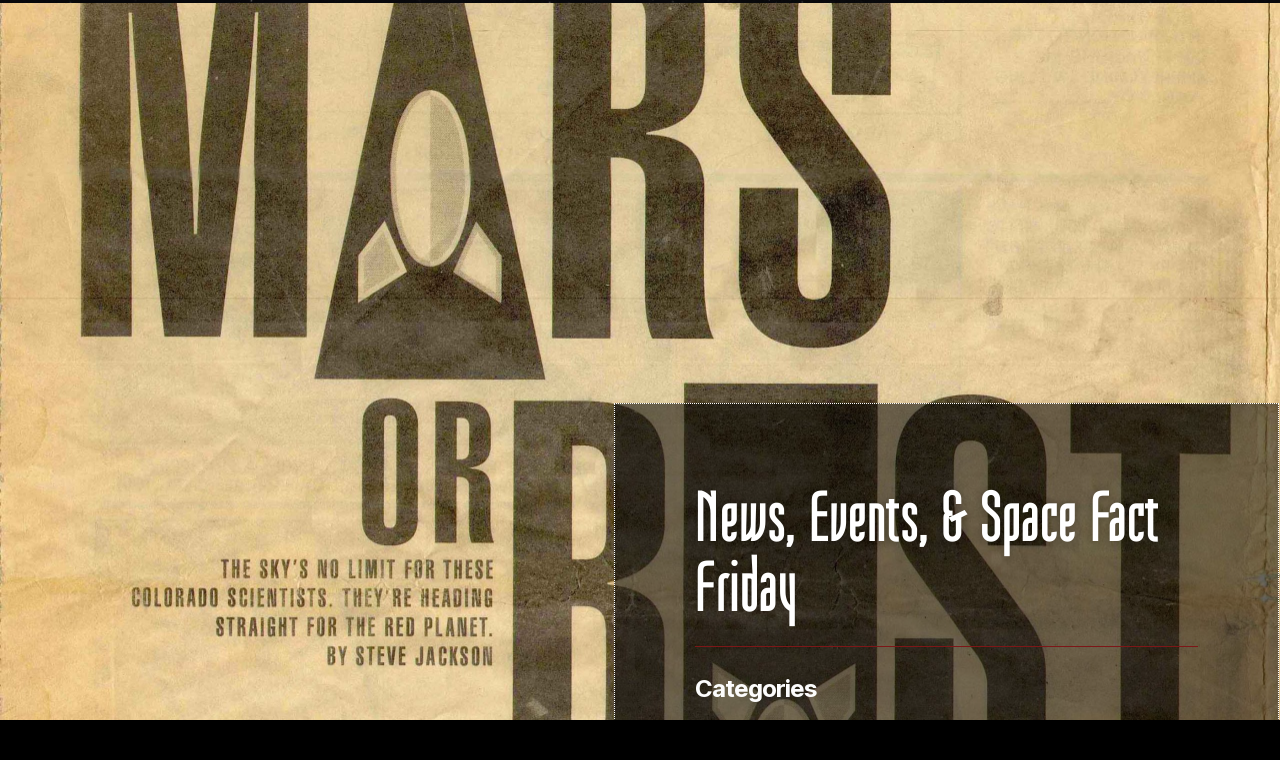

--- FILE ---
content_type: text/html; charset=UTF-8
request_url: https://redcanyonsoftware.com/news-events-space-fact-fridays/29/
body_size: 17061
content:
<!DOCTYPE html>
<html lang="en-US">
<head>
	<meta charset="UTF-8">
	<meta name="viewport" content="width=device-width, initial-scale=1.0, viewport-fit=cover" />		<meta name='robots' content='index, follow, max-image-preview:large, max-snippet:-1, max-video-preview:-1' />
	<style>img:is([sizes="auto" i], [sizes^="auto," i]) { contain-intrinsic-size: 3000px 1500px }</style>
	
            <script data-no-defer="1" data-ezscrex="false" data-cfasync="false" data-pagespeed-no-defer data-cookieconsent="ignore">
                var ctPublicFunctions = {"_ajax_nonce":"09d9dd905c","_rest_nonce":"7297f3a875","_ajax_url":"\/wp-admin\/admin-ajax.php","_rest_url":"https:\/\/redcanyonsoftware.com\/wp-json\/","data__cookies_type":"none","data__ajax_type":"rest","data__bot_detector_enabled":"0","data__frontend_data_log_enabled":1,"cookiePrefix":"","wprocket_detected":false,"host_url":"redcanyonsoftware.com","text__ee_click_to_select":"Click to select the whole data","text__ee_original_email":"The complete one is","text__ee_got_it":"Got it","text__ee_blocked":"Blocked","text__ee_cannot_connect":"Cannot connect","text__ee_cannot_decode":"Can not decode email. Unknown reason","text__ee_email_decoder":"CleanTalk email decoder","text__ee_wait_for_decoding":"The magic is on the way!","text__ee_decoding_process":"Please wait a few seconds while we decode the contact data."}
            </script>
        
            <script data-no-defer="1" data-ezscrex="false" data-cfasync="false" data-pagespeed-no-defer data-cookieconsent="ignore">
                var ctPublic = {"_ajax_nonce":"09d9dd905c","settings__forms__check_internal":"0","settings__forms__check_external":"0","settings__forms__force_protection":"0","settings__forms__search_test":"1","settings__forms__wc_add_to_cart":"0","settings__data__bot_detector_enabled":"0","settings__sfw__anti_crawler":0,"blog_home":"https:\/\/redcanyonsoftware.com\/","pixel__setting":"3","pixel__enabled":false,"pixel__url":"https:\/\/moderate11-v4.cleantalk.org\/pixel\/560b21017cfd1ab2846362039a6df1da.gif","data__email_check_before_post":"1","data__email_check_exist_post":"0","data__cookies_type":"none","data__key_is_ok":true,"data__visible_fields_required":true,"wl_brandname":"Anti-Spam by CleanTalk","wl_brandname_short":"CleanTalk","ct_checkjs_key":1710569929,"emailEncoderPassKey":"813c49a057d4b5e50b7dc18a6d6a2aa1","bot_detector_forms_excluded":"W10=","advancedCacheExists":false,"varnishCacheExists":false,"wc_ajax_add_to_cart":false,"theRealPerson":{"phrases":{"trpHeading":"The Real Person Badge!","trpContent1":"The commenter acts as a real person and verified as not a bot.","trpContent2":" Anti-Spam by CleanTalk","trpContentLearnMore":"Learn more"},"trpContentLink":"https:\/\/cleantalk.org\/help\/the-real-person?utm_id=&amp;utm_term=&amp;utm_source=admin_side&amp;utm_medium=trp_badge&amp;utm_content=trp_badge_link_click&amp;utm_campaign=apbct_links","imgPersonUrl":"https:\/\/redcanyonsoftware.com\/wp-content\/plugins\/cleantalk-spam-protect\/css\/images\/real_user.svg","imgShieldUrl":"https:\/\/redcanyonsoftware.com\/wp-content\/plugins\/cleantalk-spam-protect\/css\/images\/shield.svg"}}
            </script>
        
	<!-- This site is optimized with the Yoast SEO plugin v26.7 - https://yoast.com/wordpress/plugins/seo/ -->
	<title>News, Events &amp; Space Fact Fridays - Red Canyon Engineering &amp; Software | Denver, CO</title>
	<link rel="canonical" href="https://redcanyonsoftware.com/news-events-space-fact-fridays/" />
	<meta property="og:locale" content="en_US" />
	<meta property="og:type" content="article" />
	<meta property="og:title" content="News, Events &amp; Space Fact Fridays - Red Canyon Engineering &amp; Software | Denver, CO" />
	<meta property="og:description" content="News, Events, &#038; Space Fact Friday Share on facebook Facebook Share on twitter Twitter Share on linkedin LinkedIn Share on email Email" />
	<meta property="og:url" content="https://redcanyonsoftware.com/news-events-space-fact-fridays/" />
	<meta property="og:site_name" content="Red Canyon Engineering &amp; Software | Denver, CO" />
	<meta property="article:modified_time" content="2021-07-27T22:00:05+00:00" />
	<meta name="twitter:card" content="summary_large_image" />
	<meta name="twitter:label1" content="Est. reading time" />
	<meta name="twitter:data1" content="2 minutes" />
	<script type="application/ld+json" class="yoast-schema-graph">{"@context":"https://schema.org","@graph":[{"@type":"WebPage","@id":"https://redcanyonsoftware.com/news-events-space-fact-fridays/","url":"https://redcanyonsoftware.com/news-events-space-fact-fridays/","name":"News, Events & Space Fact Fridays - Red Canyon Engineering &amp; Software | Denver, CO","isPartOf":{"@id":"https://redcanyonsoftware.com/#website"},"datePublished":"2020-12-01T16:48:12+00:00","dateModified":"2021-07-27T22:00:05+00:00","breadcrumb":{"@id":"https://redcanyonsoftware.com/news-events-space-fact-fridays/#breadcrumb"},"inLanguage":"en-US","potentialAction":[{"@type":"ReadAction","target":["https://redcanyonsoftware.com/news-events-space-fact-fridays/"]}]},{"@type":"BreadcrumbList","@id":"https://redcanyonsoftware.com/news-events-space-fact-fridays/#breadcrumb","itemListElement":[{"@type":"ListItem","position":1,"name":"Home","item":"https://redcanyonsoftware.com/"},{"@type":"ListItem","position":2,"name":"News, Events &#038; Space Fact Fridays"}]},{"@type":"WebSite","@id":"https://redcanyonsoftware.com/#website","url":"https://redcanyonsoftware.com/","name":"Red Canyon Engineering &amp; Software | Denver, CO","description":"","potentialAction":[{"@type":"SearchAction","target":{"@type":"EntryPoint","urlTemplate":"https://redcanyonsoftware.com/?s={search_term_string}"},"query-input":{"@type":"PropertyValueSpecification","valueRequired":true,"valueName":"search_term_string"}}],"inLanguage":"en-US"}]}</script>
	<!-- / Yoast SEO plugin. -->


<link rel='dns-prefetch' href='//redcanyonsoftware.com' />
<link rel="alternate" type="application/rss+xml" title="Red Canyon Engineering &amp; Software | Denver, CO &raquo; Feed" href="https://redcanyonsoftware.com/feed/" />
<link rel="alternate" type="application/rss+xml" title="Red Canyon Engineering &amp; Software | Denver, CO &raquo; Comments Feed" href="https://redcanyonsoftware.com/comments/feed/" />
		<style>
			.lazyload,
			.lazyloading {
				max-width: 100%;
			}
		</style>
		<script>
window._wpemojiSettings = {"baseUrl":"https:\/\/s.w.org\/images\/core\/emoji\/15.0.3\/72x72\/","ext":".png","svgUrl":"https:\/\/s.w.org\/images\/core\/emoji\/15.0.3\/svg\/","svgExt":".svg","source":{"concatemoji":"https:\/\/redcanyonsoftware.com\/wp-includes\/js\/wp-emoji-release.min.js?ver=6.7.4"}};
/*! This file is auto-generated */
!function(i,n){var o,s,e;function c(e){try{var t={supportTests:e,timestamp:(new Date).valueOf()};sessionStorage.setItem(o,JSON.stringify(t))}catch(e){}}function p(e,t,n){e.clearRect(0,0,e.canvas.width,e.canvas.height),e.fillText(t,0,0);var t=new Uint32Array(e.getImageData(0,0,e.canvas.width,e.canvas.height).data),r=(e.clearRect(0,0,e.canvas.width,e.canvas.height),e.fillText(n,0,0),new Uint32Array(e.getImageData(0,0,e.canvas.width,e.canvas.height).data));return t.every(function(e,t){return e===r[t]})}function u(e,t,n){switch(t){case"flag":return n(e,"\ud83c\udff3\ufe0f\u200d\u26a7\ufe0f","\ud83c\udff3\ufe0f\u200b\u26a7\ufe0f")?!1:!n(e,"\ud83c\uddfa\ud83c\uddf3","\ud83c\uddfa\u200b\ud83c\uddf3")&&!n(e,"\ud83c\udff4\udb40\udc67\udb40\udc62\udb40\udc65\udb40\udc6e\udb40\udc67\udb40\udc7f","\ud83c\udff4\u200b\udb40\udc67\u200b\udb40\udc62\u200b\udb40\udc65\u200b\udb40\udc6e\u200b\udb40\udc67\u200b\udb40\udc7f");case"emoji":return!n(e,"\ud83d\udc26\u200d\u2b1b","\ud83d\udc26\u200b\u2b1b")}return!1}function f(e,t,n){var r="undefined"!=typeof WorkerGlobalScope&&self instanceof WorkerGlobalScope?new OffscreenCanvas(300,150):i.createElement("canvas"),a=r.getContext("2d",{willReadFrequently:!0}),o=(a.textBaseline="top",a.font="600 32px Arial",{});return e.forEach(function(e){o[e]=t(a,e,n)}),o}function t(e){var t=i.createElement("script");t.src=e,t.defer=!0,i.head.appendChild(t)}"undefined"!=typeof Promise&&(o="wpEmojiSettingsSupports",s=["flag","emoji"],n.supports={everything:!0,everythingExceptFlag:!0},e=new Promise(function(e){i.addEventListener("DOMContentLoaded",e,{once:!0})}),new Promise(function(t){var n=function(){try{var e=JSON.parse(sessionStorage.getItem(o));if("object"==typeof e&&"number"==typeof e.timestamp&&(new Date).valueOf()<e.timestamp+604800&&"object"==typeof e.supportTests)return e.supportTests}catch(e){}return null}();if(!n){if("undefined"!=typeof Worker&&"undefined"!=typeof OffscreenCanvas&&"undefined"!=typeof URL&&URL.createObjectURL&&"undefined"!=typeof Blob)try{var e="postMessage("+f.toString()+"("+[JSON.stringify(s),u.toString(),p.toString()].join(",")+"));",r=new Blob([e],{type:"text/javascript"}),a=new Worker(URL.createObjectURL(r),{name:"wpTestEmojiSupports"});return void(a.onmessage=function(e){c(n=e.data),a.terminate(),t(n)})}catch(e){}c(n=f(s,u,p))}t(n)}).then(function(e){for(var t in e)n.supports[t]=e[t],n.supports.everything=n.supports.everything&&n.supports[t],"flag"!==t&&(n.supports.everythingExceptFlag=n.supports.everythingExceptFlag&&n.supports[t]);n.supports.everythingExceptFlag=n.supports.everythingExceptFlag&&!n.supports.flag,n.DOMReady=!1,n.readyCallback=function(){n.DOMReady=!0}}).then(function(){return e}).then(function(){var e;n.supports.everything||(n.readyCallback(),(e=n.source||{}).concatemoji?t(e.concatemoji):e.wpemoji&&e.twemoji&&(t(e.twemoji),t(e.wpemoji)))}))}((window,document),window._wpemojiSettings);
</script>
<style id='wp-emoji-styles-inline-css'>

	img.wp-smiley, img.emoji {
		display: inline !important;
		border: none !important;
		box-shadow: none !important;
		height: 1em !important;
		width: 1em !important;
		margin: 0 0.07em !important;
		vertical-align: -0.1em !important;
		background: none !important;
		padding: 0 !important;
	}
</style>
<style id='classic-theme-styles-inline-css'>
/*! This file is auto-generated */
.wp-block-button__link{color:#fff;background-color:#32373c;border-radius:9999px;box-shadow:none;text-decoration:none;padding:calc(.667em + 2px) calc(1.333em + 2px);font-size:1.125em}.wp-block-file__button{background:#32373c;color:#fff;text-decoration:none}
</style>
<style id='global-styles-inline-css'>
:root{--wp--preset--aspect-ratio--square: 1;--wp--preset--aspect-ratio--4-3: 4/3;--wp--preset--aspect-ratio--3-4: 3/4;--wp--preset--aspect-ratio--3-2: 3/2;--wp--preset--aspect-ratio--2-3: 2/3;--wp--preset--aspect-ratio--16-9: 16/9;--wp--preset--aspect-ratio--9-16: 9/16;--wp--preset--color--black: #000000;--wp--preset--color--cyan-bluish-gray: #abb8c3;--wp--preset--color--white: #ffffff;--wp--preset--color--pale-pink: #f78da7;--wp--preset--color--vivid-red: #cf2e2e;--wp--preset--color--luminous-vivid-orange: #ff6900;--wp--preset--color--luminous-vivid-amber: #fcb900;--wp--preset--color--light-green-cyan: #7bdcb5;--wp--preset--color--vivid-green-cyan: #00d084;--wp--preset--color--pale-cyan-blue: #8ed1fc;--wp--preset--color--vivid-cyan-blue: #0693e3;--wp--preset--color--vivid-purple: #9b51e0;--wp--preset--color--accent: #e22658;--wp--preset--color--primary: #000000;--wp--preset--color--secondary: #6d6d6d;--wp--preset--color--subtle-background: #dbdbdb;--wp--preset--color--background: #ffffff;--wp--preset--gradient--vivid-cyan-blue-to-vivid-purple: linear-gradient(135deg,rgba(6,147,227,1) 0%,rgb(155,81,224) 100%);--wp--preset--gradient--light-green-cyan-to-vivid-green-cyan: linear-gradient(135deg,rgb(122,220,180) 0%,rgb(0,208,130) 100%);--wp--preset--gradient--luminous-vivid-amber-to-luminous-vivid-orange: linear-gradient(135deg,rgba(252,185,0,1) 0%,rgba(255,105,0,1) 100%);--wp--preset--gradient--luminous-vivid-orange-to-vivid-red: linear-gradient(135deg,rgba(255,105,0,1) 0%,rgb(207,46,46) 100%);--wp--preset--gradient--very-light-gray-to-cyan-bluish-gray: linear-gradient(135deg,rgb(238,238,238) 0%,rgb(169,184,195) 100%);--wp--preset--gradient--cool-to-warm-spectrum: linear-gradient(135deg,rgb(74,234,220) 0%,rgb(151,120,209) 20%,rgb(207,42,186) 40%,rgb(238,44,130) 60%,rgb(251,105,98) 80%,rgb(254,248,76) 100%);--wp--preset--gradient--blush-light-purple: linear-gradient(135deg,rgb(255,206,236) 0%,rgb(152,150,240) 100%);--wp--preset--gradient--blush-bordeaux: linear-gradient(135deg,rgb(254,205,165) 0%,rgb(254,45,45) 50%,rgb(107,0,62) 100%);--wp--preset--gradient--luminous-dusk: linear-gradient(135deg,rgb(255,203,112) 0%,rgb(199,81,192) 50%,rgb(65,88,208) 100%);--wp--preset--gradient--pale-ocean: linear-gradient(135deg,rgb(255,245,203) 0%,rgb(182,227,212) 50%,rgb(51,167,181) 100%);--wp--preset--gradient--electric-grass: linear-gradient(135deg,rgb(202,248,128) 0%,rgb(113,206,126) 100%);--wp--preset--gradient--midnight: linear-gradient(135deg,rgb(2,3,129) 0%,rgb(40,116,252) 100%);--wp--preset--font-size--small: 18px;--wp--preset--font-size--medium: 20px;--wp--preset--font-size--large: 26.25px;--wp--preset--font-size--x-large: 42px;--wp--preset--font-size--normal: 21px;--wp--preset--font-size--larger: 32px;--wp--preset--spacing--20: 0.44rem;--wp--preset--spacing--30: 0.67rem;--wp--preset--spacing--40: 1rem;--wp--preset--spacing--50: 1.5rem;--wp--preset--spacing--60: 2.25rem;--wp--preset--spacing--70: 3.38rem;--wp--preset--spacing--80: 5.06rem;--wp--preset--shadow--natural: 6px 6px 9px rgba(0, 0, 0, 0.2);--wp--preset--shadow--deep: 12px 12px 50px rgba(0, 0, 0, 0.4);--wp--preset--shadow--sharp: 6px 6px 0px rgba(0, 0, 0, 0.2);--wp--preset--shadow--outlined: 6px 6px 0px -3px rgba(255, 255, 255, 1), 6px 6px rgba(0, 0, 0, 1);--wp--preset--shadow--crisp: 6px 6px 0px rgba(0, 0, 0, 1);}:where(.is-layout-flex){gap: 0.5em;}:where(.is-layout-grid){gap: 0.5em;}body .is-layout-flex{display: flex;}.is-layout-flex{flex-wrap: wrap;align-items: center;}.is-layout-flex > :is(*, div){margin: 0;}body .is-layout-grid{display: grid;}.is-layout-grid > :is(*, div){margin: 0;}:where(.wp-block-columns.is-layout-flex){gap: 2em;}:where(.wp-block-columns.is-layout-grid){gap: 2em;}:where(.wp-block-post-template.is-layout-flex){gap: 1.25em;}:where(.wp-block-post-template.is-layout-grid){gap: 1.25em;}.has-black-color{color: var(--wp--preset--color--black) !important;}.has-cyan-bluish-gray-color{color: var(--wp--preset--color--cyan-bluish-gray) !important;}.has-white-color{color: var(--wp--preset--color--white) !important;}.has-pale-pink-color{color: var(--wp--preset--color--pale-pink) !important;}.has-vivid-red-color{color: var(--wp--preset--color--vivid-red) !important;}.has-luminous-vivid-orange-color{color: var(--wp--preset--color--luminous-vivid-orange) !important;}.has-luminous-vivid-amber-color{color: var(--wp--preset--color--luminous-vivid-amber) !important;}.has-light-green-cyan-color{color: var(--wp--preset--color--light-green-cyan) !important;}.has-vivid-green-cyan-color{color: var(--wp--preset--color--vivid-green-cyan) !important;}.has-pale-cyan-blue-color{color: var(--wp--preset--color--pale-cyan-blue) !important;}.has-vivid-cyan-blue-color{color: var(--wp--preset--color--vivid-cyan-blue) !important;}.has-vivid-purple-color{color: var(--wp--preset--color--vivid-purple) !important;}.has-black-background-color{background-color: var(--wp--preset--color--black) !important;}.has-cyan-bluish-gray-background-color{background-color: var(--wp--preset--color--cyan-bluish-gray) !important;}.has-white-background-color{background-color: var(--wp--preset--color--white) !important;}.has-pale-pink-background-color{background-color: var(--wp--preset--color--pale-pink) !important;}.has-vivid-red-background-color{background-color: var(--wp--preset--color--vivid-red) !important;}.has-luminous-vivid-orange-background-color{background-color: var(--wp--preset--color--luminous-vivid-orange) !important;}.has-luminous-vivid-amber-background-color{background-color: var(--wp--preset--color--luminous-vivid-amber) !important;}.has-light-green-cyan-background-color{background-color: var(--wp--preset--color--light-green-cyan) !important;}.has-vivid-green-cyan-background-color{background-color: var(--wp--preset--color--vivid-green-cyan) !important;}.has-pale-cyan-blue-background-color{background-color: var(--wp--preset--color--pale-cyan-blue) !important;}.has-vivid-cyan-blue-background-color{background-color: var(--wp--preset--color--vivid-cyan-blue) !important;}.has-vivid-purple-background-color{background-color: var(--wp--preset--color--vivid-purple) !important;}.has-black-border-color{border-color: var(--wp--preset--color--black) !important;}.has-cyan-bluish-gray-border-color{border-color: var(--wp--preset--color--cyan-bluish-gray) !important;}.has-white-border-color{border-color: var(--wp--preset--color--white) !important;}.has-pale-pink-border-color{border-color: var(--wp--preset--color--pale-pink) !important;}.has-vivid-red-border-color{border-color: var(--wp--preset--color--vivid-red) !important;}.has-luminous-vivid-orange-border-color{border-color: var(--wp--preset--color--luminous-vivid-orange) !important;}.has-luminous-vivid-amber-border-color{border-color: var(--wp--preset--color--luminous-vivid-amber) !important;}.has-light-green-cyan-border-color{border-color: var(--wp--preset--color--light-green-cyan) !important;}.has-vivid-green-cyan-border-color{border-color: var(--wp--preset--color--vivid-green-cyan) !important;}.has-pale-cyan-blue-border-color{border-color: var(--wp--preset--color--pale-cyan-blue) !important;}.has-vivid-cyan-blue-border-color{border-color: var(--wp--preset--color--vivid-cyan-blue) !important;}.has-vivid-purple-border-color{border-color: var(--wp--preset--color--vivid-purple) !important;}.has-vivid-cyan-blue-to-vivid-purple-gradient-background{background: var(--wp--preset--gradient--vivid-cyan-blue-to-vivid-purple) !important;}.has-light-green-cyan-to-vivid-green-cyan-gradient-background{background: var(--wp--preset--gradient--light-green-cyan-to-vivid-green-cyan) !important;}.has-luminous-vivid-amber-to-luminous-vivid-orange-gradient-background{background: var(--wp--preset--gradient--luminous-vivid-amber-to-luminous-vivid-orange) !important;}.has-luminous-vivid-orange-to-vivid-red-gradient-background{background: var(--wp--preset--gradient--luminous-vivid-orange-to-vivid-red) !important;}.has-very-light-gray-to-cyan-bluish-gray-gradient-background{background: var(--wp--preset--gradient--very-light-gray-to-cyan-bluish-gray) !important;}.has-cool-to-warm-spectrum-gradient-background{background: var(--wp--preset--gradient--cool-to-warm-spectrum) !important;}.has-blush-light-purple-gradient-background{background: var(--wp--preset--gradient--blush-light-purple) !important;}.has-blush-bordeaux-gradient-background{background: var(--wp--preset--gradient--blush-bordeaux) !important;}.has-luminous-dusk-gradient-background{background: var(--wp--preset--gradient--luminous-dusk) !important;}.has-pale-ocean-gradient-background{background: var(--wp--preset--gradient--pale-ocean) !important;}.has-electric-grass-gradient-background{background: var(--wp--preset--gradient--electric-grass) !important;}.has-midnight-gradient-background{background: var(--wp--preset--gradient--midnight) !important;}.has-small-font-size{font-size: var(--wp--preset--font-size--small) !important;}.has-medium-font-size{font-size: var(--wp--preset--font-size--medium) !important;}.has-large-font-size{font-size: var(--wp--preset--font-size--large) !important;}.has-x-large-font-size{font-size: var(--wp--preset--font-size--x-large) !important;}
:where(.wp-block-post-template.is-layout-flex){gap: 1.25em;}:where(.wp-block-post-template.is-layout-grid){gap: 1.25em;}
:where(.wp-block-columns.is-layout-flex){gap: 2em;}:where(.wp-block-columns.is-layout-grid){gap: 2em;}
:root :where(.wp-block-pullquote){font-size: 1.5em;line-height: 1.6;}
</style>
<link rel='stylesheet' id='cleantalk-public-css-css' href='https://redcanyonsoftware.com/wp-content/plugins/cleantalk-spam-protect/css/cleantalk-public.min.css?ver=6.70.1_1766151566' media='all' />
<link rel='stylesheet' id='cleantalk-email-decoder-css-css' href='https://redcanyonsoftware.com/wp-content/plugins/cleantalk-spam-protect/css/cleantalk-email-decoder.min.css?ver=6.70.1_1766151566' media='all' />
<link rel='stylesheet' id='cleantalk-trp-css-css' href='https://redcanyonsoftware.com/wp-content/plugins/cleantalk-spam-protect/css/cleantalk-trp.min.css?ver=6.70.1_1766151566' media='all' />
<link rel='stylesheet' id='twentytwenty-style-css' href='https://redcanyonsoftware.com/wp-content/themes/twentytwenty/style.css?ver=2.8' media='all' />
<style id='twentytwenty-style-inline-css'>
.color-accent,.color-accent-hover:hover,.color-accent-hover:focus,:root .has-accent-color,.has-drop-cap:not(:focus):first-letter,.wp-block-button.is-style-outline,a { color: #e22658; }blockquote,.border-color-accent,.border-color-accent-hover:hover,.border-color-accent-hover:focus { border-color: #e22658; }button,.button,.faux-button,.wp-block-button__link,.wp-block-file .wp-block-file__button,input[type="button"],input[type="reset"],input[type="submit"],.bg-accent,.bg-accent-hover:hover,.bg-accent-hover:focus,:root .has-accent-background-color,.comment-reply-link { background-color: #e22658; }.fill-children-accent,.fill-children-accent * { fill: #e22658; }:root .has-background-color,button,.button,.faux-button,.wp-block-button__link,.wp-block-file__button,input[type="button"],input[type="reset"],input[type="submit"],.wp-block-button,.comment-reply-link,.has-background.has-primary-background-color:not(.has-text-color),.has-background.has-primary-background-color *:not(.has-text-color),.has-background.has-accent-background-color:not(.has-text-color),.has-background.has-accent-background-color *:not(.has-text-color) { color: #ffffff; }:root .has-background-background-color { background-color: #ffffff; }body,.entry-title a,:root .has-primary-color { color: #000000; }:root .has-primary-background-color { background-color: #000000; }cite,figcaption,.wp-caption-text,.post-meta,.entry-content .wp-block-archives li,.entry-content .wp-block-categories li,.entry-content .wp-block-latest-posts li,.wp-block-latest-comments__comment-date,.wp-block-latest-posts__post-date,.wp-block-embed figcaption,.wp-block-image figcaption,.wp-block-pullquote cite,.comment-metadata,.comment-respond .comment-notes,.comment-respond .logged-in-as,.pagination .dots,.entry-content hr:not(.has-background),hr.styled-separator,:root .has-secondary-color { color: #6d6d6d; }:root .has-secondary-background-color { background-color: #6d6d6d; }pre,fieldset,input,textarea,table,table *,hr { border-color: #dbdbdb; }caption,code,code,kbd,samp,.wp-block-table.is-style-stripes tbody tr:nth-child(odd),:root .has-subtle-background-background-color { background-color: #dbdbdb; }.wp-block-table.is-style-stripes { border-bottom-color: #dbdbdb; }.wp-block-latest-posts.is-grid li { border-top-color: #dbdbdb; }:root .has-subtle-background-color { color: #dbdbdb; }body:not(.overlay-header) .primary-menu > li > a,body:not(.overlay-header) .primary-menu > li > .icon,.modal-menu a,.footer-menu a, .footer-widgets a:where(:not(.wp-block-button__link)),#site-footer .wp-block-button.is-style-outline,.wp-block-pullquote:before,.singular:not(.overlay-header) .entry-header a,.archive-header a,.header-footer-group .color-accent,.header-footer-group .color-accent-hover:hover { color: #e22658; }.social-icons a,#site-footer button:not(.toggle),#site-footer .button,#site-footer .faux-button,#site-footer .wp-block-button__link,#site-footer .wp-block-file__button,#site-footer input[type="button"],#site-footer input[type="reset"],#site-footer input[type="submit"] { background-color: #e22658; }.social-icons a,body:not(.overlay-header) .primary-menu ul,.header-footer-group button,.header-footer-group .button,.header-footer-group .faux-button,.header-footer-group .wp-block-button:not(.is-style-outline) .wp-block-button__link,.header-footer-group .wp-block-file__button,.header-footer-group input[type="button"],.header-footer-group input[type="reset"],.header-footer-group input[type="submit"] { color: #ffffff; }#site-header,.footer-nav-widgets-wrapper,#site-footer,.menu-modal,.menu-modal-inner,.search-modal-inner,.archive-header,.singular .entry-header,.singular .featured-media:before,.wp-block-pullquote:before { background-color: #ffffff; }.header-footer-group,body:not(.overlay-header) #site-header .toggle,.menu-modal .toggle { color: #000000; }body:not(.overlay-header) .primary-menu ul { background-color: #000000; }body:not(.overlay-header) .primary-menu > li > ul:after { border-bottom-color: #000000; }body:not(.overlay-header) .primary-menu ul ul:after { border-left-color: #000000; }.site-description,body:not(.overlay-header) .toggle-inner .toggle-text,.widget .post-date,.widget .rss-date,.widget_archive li,.widget_categories li,.widget cite,.widget_pages li,.widget_meta li,.widget_nav_menu li,.powered-by-wordpress,.footer-credits .privacy-policy,.to-the-top,.singular .entry-header .post-meta,.singular:not(.overlay-header) .entry-header .post-meta a { color: #6d6d6d; }.header-footer-group pre,.header-footer-group fieldset,.header-footer-group input,.header-footer-group textarea,.header-footer-group table,.header-footer-group table *,.footer-nav-widgets-wrapper,#site-footer,.menu-modal nav *,.footer-widgets-outer-wrapper,.footer-top { border-color: #dbdbdb; }.header-footer-group table caption,body:not(.overlay-header) .header-inner .toggle-wrapper::before { background-color: #dbdbdb; }
</style>
<link rel='stylesheet' id='twentytwenty-fonts-css' href='https://redcanyonsoftware.com/wp-content/themes/twentytwenty/assets/css/font-inter.css?ver=2.8' media='all' />
<link rel='stylesheet' id='twentytwenty-print-style-css' href='https://redcanyonsoftware.com/wp-content/themes/twentytwenty/print.css?ver=2.8' media='print' />
<link rel='stylesheet' id='elementor-frontend-css' href='https://redcanyonsoftware.com/wp-content/plugins/elementor/assets/css/frontend.min.css?ver=3.34.1' media='all' />
<link rel='stylesheet' id='widget-image-css' href='https://redcanyonsoftware.com/wp-content/plugins/elementor/assets/css/widget-image.min.css?ver=3.34.1' media='all' />
<link rel='stylesheet' id='widget-nav-menu-css' href='https://redcanyonsoftware.com/wp-content/plugins/elementor-pro/assets/css/widget-nav-menu.min.css?ver=3.34.0' media='all' />
<link rel='stylesheet' id='e-sticky-css' href='https://redcanyonsoftware.com/wp-content/plugins/elementor-pro/assets/css/modules/sticky.min.css?ver=3.34.0' media='all' />
<link rel='stylesheet' id='e-animation-fadeInDown-css' href='https://redcanyonsoftware.com/wp-content/plugins/elementor/assets/lib/animations/styles/fadeInDown.min.css?ver=3.34.1' media='all' />
<link rel='stylesheet' id='widget-heading-css' href='https://redcanyonsoftware.com/wp-content/plugins/elementor/assets/css/widget-heading.min.css?ver=3.34.1' media='all' />
<link rel='stylesheet' id='elementor-icons-css' href='https://redcanyonsoftware.com/wp-content/plugins/elementor/assets/lib/eicons/css/elementor-icons.min.css?ver=5.45.0' media='all' />
<link rel='stylesheet' id='elementor-post-57-css' href='https://redcanyonsoftware.com/wp-content/uploads/elementor/css/post-57.css?ver=1768873146' media='all' />
<link rel='stylesheet' id='she-header-style-css' href='https://redcanyonsoftware.com/wp-content/plugins/sticky-header-effects-for-elementor/assets/css/she-header-style.css?ver=2.1.6' media='all' />
<link rel='stylesheet' id='widget-spacer-css' href='https://redcanyonsoftware.com/wp-content/plugins/elementor/assets/css/widget-spacer.min.css?ver=3.34.1' media='all' />
<link rel='stylesheet' id='widget-divider-css' href='https://redcanyonsoftware.com/wp-content/plugins/elementor/assets/css/widget-divider.min.css?ver=3.34.1' media='all' />
<link rel='stylesheet' id='swiper-css' href='https://redcanyonsoftware.com/wp-content/plugins/elementor/assets/lib/swiper/v8/css/swiper.min.css?ver=8.4.5' media='all' />
<link rel='stylesheet' id='e-swiper-css' href='https://redcanyonsoftware.com/wp-content/plugins/elementor/assets/css/conditionals/e-swiper.min.css?ver=3.34.1' media='all' />
<link rel='stylesheet' id='widget-posts-css' href='https://redcanyonsoftware.com/wp-content/plugins/elementor-pro/assets/css/widget-posts.min.css?ver=3.34.0' media='all' />
<link rel='stylesheet' id='widget-share-buttons-css' href='https://redcanyonsoftware.com/wp-content/plugins/elementor-pro/assets/css/widget-share-buttons.min.css?ver=3.34.0' media='all' />
<link rel='stylesheet' id='e-apple-webkit-css' href='https://redcanyonsoftware.com/wp-content/plugins/elementor/assets/css/conditionals/apple-webkit.min.css?ver=3.34.1' media='all' />
<link rel='stylesheet' id='elementor-icons-shared-0-css' href='https://redcanyonsoftware.com/wp-content/plugins/elementor/assets/lib/font-awesome/css/fontawesome.min.css?ver=5.15.3' media='all' />
<link rel='stylesheet' id='elementor-icons-fa-solid-css' href='https://redcanyonsoftware.com/wp-content/plugins/elementor/assets/lib/font-awesome/css/solid.min.css?ver=5.15.3' media='all' />
<link rel='stylesheet' id='elementor-icons-fa-brands-css' href='https://redcanyonsoftware.com/wp-content/plugins/elementor/assets/lib/font-awesome/css/brands.min.css?ver=5.15.3' media='all' />
<link rel='stylesheet' id='elementor-post-1214-css' href='https://redcanyonsoftware.com/wp-content/uploads/elementor/css/post-1214.css?ver=1768875658' media='all' />
<link rel='stylesheet' id='elementor-post-23-css' href='https://redcanyonsoftware.com/wp-content/uploads/elementor/css/post-23.css?ver=1768873147' media='all' />
<link rel='stylesheet' id='elementor-post-86-css' href='https://redcanyonsoftware.com/wp-content/uploads/elementor/css/post-86.css?ver=1768873147' media='all' />
<link rel='stylesheet' id='elementor-gf-local-rubik-css' href='https://redcanyonsoftware.com/wp-content/uploads/elementor/google-fonts/css/rubik.css?ver=1742305147' media='all' />
<link rel='stylesheet' id='elementor-gf-local-tulpenone-css' href='https://redcanyonsoftware.com/wp-content/uploads/elementor/google-fonts/css/tulpenone.css?ver=1742305147' media='all' />
<script src="https://redcanyonsoftware.com/wp-content/plugins/cleantalk-spam-protect/js/apbct-public-bundle_gathering.min.js?ver=6.70.1_1766151566" id="apbct-public-bundle_gathering.min-js-js"></script>
<script id="wk-tag-manager-script-js-after">
function shouldTrack(){
var trackLoggedIn = false;
var loggedIn = false;
if(!loggedIn){
return true;
} else if( trackLoggedIn ) {
return true;
}
return false;
}
function hasWKGoogleAnalyticsCookie() {
return (new RegExp('wp_wk_ga_untrack_' + document.location.hostname)).test(document.cookie);
}
if (!hasWKGoogleAnalyticsCookie() && shouldTrack()) {
//Google Tag Manager
(function (w, d, s, l, i) {
w[l] = w[l] || [];
w[l].push({
'gtm.start':
new Date().getTime(), event: 'gtm.js'
});
var f = d.getElementsByTagName(s)[0],
j = d.createElement(s), dl = l != 'dataLayer' ? '&l=' + l : '';
j.async = true;
j.src =
'https://www.googletagmanager.com/gtm.js?id=' + i + dl;
f.parentNode.insertBefore(j, f);
})(window, document, 'script', 'dataLayer', 'GTM-MZBQGV6');
}
</script>
<script src="https://redcanyonsoftware.com/wp-content/themes/twentytwenty/assets/js/index.js?ver=2.8" id="twentytwenty-js-js" defer data-wp-strategy="defer"></script>
<script src="https://redcanyonsoftware.com/wp-includes/js/jquery/jquery.min.js?ver=3.7.1" id="jquery-core-js"></script>
<script src="https://redcanyonsoftware.com/wp-includes/js/jquery/jquery-migrate.min.js?ver=3.4.1" id="jquery-migrate-js"></script>
<script src="https://redcanyonsoftware.com/wp-content/plugins/sticky-header-effects-for-elementor/assets/js/she-header.js?ver=2.1.6" id="she-header-js"></script>
<link rel="https://api.w.org/" href="https://redcanyonsoftware.com/wp-json/" /><link rel="alternate" title="JSON" type="application/json" href="https://redcanyonsoftware.com/wp-json/wp/v2/pages/1214" /><link rel="EditURI" type="application/rsd+xml" title="RSD" href="https://redcanyonsoftware.com/xmlrpc.php?rsd" />
<meta name="generator" content="WordPress 6.7.4" />
<link rel='shortlink' href='https://redcanyonsoftware.com/?p=1214' />
<link rel="alternate" title="oEmbed (JSON)" type="application/json+oembed" href="https://redcanyonsoftware.com/wp-json/oembed/1.0/embed?url=https%3A%2F%2Fredcanyonsoftware.com%2Fnews-events-space-fact-fridays%2F" />
<link rel="alternate" title="oEmbed (XML)" type="text/xml+oembed" href="https://redcanyonsoftware.com/wp-json/oembed/1.0/embed?url=https%3A%2F%2Fredcanyonsoftware.com%2Fnews-events-space-fact-fridays%2F&#038;format=xml" />
		<script>
			document.documentElement.className = document.documentElement.className.replace('no-js', 'js');
		</script>
				<style>
			.no-js img.lazyload {
				display: none;
			}

			figure.wp-block-image img.lazyloading {
				min-width: 150px;
			}

			.lazyload,
			.lazyloading {
				--smush-placeholder-width: 100px;
				--smush-placeholder-aspect-ratio: 1/1;
				width: var(--smush-image-width, var(--smush-placeholder-width)) !important;
				aspect-ratio: var(--smush-image-aspect-ratio, var(--smush-placeholder-aspect-ratio)) !important;
			}

						.lazyload, .lazyloading {
				opacity: 0;
			}

			.lazyloaded {
				opacity: 1;
				transition: opacity 400ms;
				transition-delay: 0ms;
			}

					</style>
			<script>document.documentElement.className = document.documentElement.className.replace( 'no-js', 'js' );</script>
	<meta name="generator" content="Elementor 3.34.1; features: additional_custom_breakpoints; settings: css_print_method-external, google_font-enabled, font_display-auto">
			<style>
				.e-con.e-parent:nth-of-type(n+4):not(.e-lazyloaded):not(.e-no-lazyload),
				.e-con.e-parent:nth-of-type(n+4):not(.e-lazyloaded):not(.e-no-lazyload) * {
					background-image: none !important;
				}
				@media screen and (max-height: 1024px) {
					.e-con.e-parent:nth-of-type(n+3):not(.e-lazyloaded):not(.e-no-lazyload),
					.e-con.e-parent:nth-of-type(n+3):not(.e-lazyloaded):not(.e-no-lazyload) * {
						background-image: none !important;
					}
				}
				@media screen and (max-height: 640px) {
					.e-con.e-parent:nth-of-type(n+2):not(.e-lazyloaded):not(.e-no-lazyload),
					.e-con.e-parent:nth-of-type(n+2):not(.e-lazyloaded):not(.e-no-lazyload) * {
						background-image: none !important;
					}
				}
			</style>
			<style id="custom-background-css">
body.custom-background { background-color: #ffffff; }
</style>
	<link rel="icon" href="https://redcanyonsoftware.com/wp-content/uploads/2021/10/cropped-logox64-1-32x32.png" sizes="32x32" />
<link rel="icon" href="https://redcanyonsoftware.com/wp-content/uploads/2021/10/cropped-logox64-1-192x192.png" sizes="192x192" />
<link rel="apple-touch-icon" href="https://redcanyonsoftware.com/wp-content/uploads/2021/10/cropped-logox64-1-180x180.png" />
<meta name="msapplication-TileImage" content="https://redcanyonsoftware.com/wp-content/uploads/2021/10/cropped-logox64-1-270x270.png" />
		<style id="wp-custom-css">
			.elementor-slideshow__title {
    display: none;
}

.singular .entry-header {
    padding: 10rem 0 4rem 0;
}

h1, .heading-size-1 {
    font-size: 5rem;
}

body:not(.overlay-header) .primary-menu > li > a, body:not(.overlay-header) .primary-menu > li > .icon, .modal-menu a, .footer-menu a, .footer-widgets a, #site-footer .wp-block-button.is-style-outline, .wp-block-pullquote::before, .singular:not(.overlay-header) .entry-header a, .archive-header a, .header-footer-group .color-accent, .header-footer-group .color-accent-hover:hover {
    color: #CCCCCC;
}

.color-accent, .color-accent-hover:hover, .color-accent-hover:focus, :root .has-accent-color, .has-drop-cap:not(:focus)::first-letter, .wp-block-button.is-style-outline, a {
    color: #ccc;
}

.main-header {
    position: fixed;
    z-index: 100;
    top: 0;
    overflow: hidden;
    display: none;
}

/*
Insert this css to your css file
Author: http://levantoan.com
*/
body #powerTip {
    background-color: #000;
	border: 1px dotted #fff;
	border-radius: 0px;
	font-size: 15px;
}

#powerTip h4 {
   margin-top: 10px;
	margin-bottom: 0px;
}
		</style>
		</head>
<body class="page-template page-template-elementor_header_footer page page-id-1214 custom-background wp-embed-responsive paged-29 page-paged-29 singular enable-search-modal missing-post-thumbnail has-no-pagination not-showing-comments hide-avatars elementor_header_footer footer-top-visible reduced-spacing elementor-page-1339 elementor-default elementor-template-full-width elementor-kit-57 elementor-page elementor-page-1214">
<a class="skip-link screen-reader-text" href="#site-content">Skip to the content</a><noscript>
    <iframe data-src="https://www.googletagmanager.com/ns.html?id=GTM-MZBQGV6" height="0" width="0"
        style="display:none;visibility:hidden" src="[data-uri]" class="lazyload" data-load-mode="1"></iframe>
</noscript>

		<header data-elementor-type="header" data-elementor-id="23" class="elementor elementor-23 elementor-location-header" data-elementor-post-type="elementor_library">
					<section class="elementor-section elementor-top-section elementor-element elementor-element-643957d1 elementor-section-content-middle she-header-yes elementor-section-boxed elementor-section-height-default elementor-section-height-default elementor-invisible" data-id="643957d1" data-element_type="section" data-settings="{&quot;background_background&quot;:&quot;classic&quot;,&quot;sticky&quot;:&quot;top&quot;,&quot;animation&quot;:&quot;fadeInDown&quot;,&quot;transparent&quot;:&quot;yes&quot;,&quot;sticky_on&quot;:[&quot;desktop&quot;,&quot;tablet&quot;,&quot;mobile&quot;],&quot;sticky_offset&quot;:0,&quot;sticky_effects_offset&quot;:0,&quot;sticky_anchor_link_offset&quot;:0,&quot;transparent_on&quot;:[&quot;desktop&quot;,&quot;tablet&quot;,&quot;mobile&quot;],&quot;scroll_distance&quot;:{&quot;unit&quot;:&quot;px&quot;,&quot;size&quot;:60,&quot;sizes&quot;:[]},&quot;scroll_distance_tablet&quot;:{&quot;unit&quot;:&quot;px&quot;,&quot;size&quot;:&quot;&quot;,&quot;sizes&quot;:[]},&quot;scroll_distance_mobile&quot;:{&quot;unit&quot;:&quot;px&quot;,&quot;size&quot;:&quot;&quot;,&quot;sizes&quot;:[]},&quot;she_offset_top&quot;:{&quot;unit&quot;:&quot;px&quot;,&quot;size&quot;:0,&quot;sizes&quot;:[]},&quot;she_offset_top_tablet&quot;:{&quot;unit&quot;:&quot;px&quot;,&quot;size&quot;:&quot;&quot;,&quot;sizes&quot;:[]},&quot;she_offset_top_mobile&quot;:{&quot;unit&quot;:&quot;px&quot;,&quot;size&quot;:&quot;&quot;,&quot;sizes&quot;:[]},&quot;she_width&quot;:{&quot;unit&quot;:&quot;%&quot;,&quot;size&quot;:100,&quot;sizes&quot;:[]},&quot;she_width_tablet&quot;:{&quot;unit&quot;:&quot;px&quot;,&quot;size&quot;:&quot;&quot;,&quot;sizes&quot;:[]},&quot;she_width_mobile&quot;:{&quot;unit&quot;:&quot;px&quot;,&quot;size&quot;:&quot;&quot;,&quot;sizes&quot;:[]},&quot;she_padding&quot;:{&quot;unit&quot;:&quot;px&quot;,&quot;top&quot;:0,&quot;right&quot;:&quot;&quot;,&quot;bottom&quot;:0,&quot;left&quot;:&quot;&quot;,&quot;isLinked&quot;:true},&quot;she_padding_tablet&quot;:{&quot;unit&quot;:&quot;px&quot;,&quot;top&quot;:&quot;&quot;,&quot;right&quot;:&quot;&quot;,&quot;bottom&quot;:&quot;&quot;,&quot;left&quot;:&quot;&quot;,&quot;isLinked&quot;:true},&quot;she_padding_mobile&quot;:{&quot;unit&quot;:&quot;px&quot;,&quot;top&quot;:&quot;&quot;,&quot;right&quot;:&quot;&quot;,&quot;bottom&quot;:&quot;&quot;,&quot;left&quot;:&quot;&quot;,&quot;isLinked&quot;:true}}">
							<div class="elementor-background-overlay"></div>
							<div class="elementor-container elementor-column-gap-no">
					<div class="elementor-column elementor-col-50 elementor-top-column elementor-element elementor-element-1fad7bf9" data-id="1fad7bf9" data-element_type="column">
			<div class="elementor-widget-wrap elementor-element-populated">
						<div class="elementor-element elementor-element-17c31bb9 elementor-widget elementor-widget-image" data-id="17c31bb9" data-element_type="widget" data-widget_type="image.default">
				<div class="elementor-widget-container">
																<a href="http://redcanyon2.redleafwebsites.com/">
							<img width="580" height="239" data-src="https://redcanyonsoftware.com/wp-content/uploads/2020/10/redcanyon-logo-white-768x317-1.png" class="attachment-large size-large wp-image-46 lazyload" alt="" src="[data-uri]" style="--smush-placeholder-width: 580px; --smush-placeholder-aspect-ratio: 580/239;" />								</a>
															</div>
				</div>
					</div>
		</div>
				<div class="elementor-column elementor-col-50 elementor-top-column elementor-element elementor-element-39fffb27" data-id="39fffb27" data-element_type="column">
			<div class="elementor-widget-wrap elementor-element-populated">
						<div class="elementor-element elementor-element-617e5d8 elementor-widget elementor-widget-html" data-id="617e5d8" data-element_type="widget" data-widget_type="html.default">
				<div class="elementor-widget-container">
					<script>
document.addEventListener('DOMContentLoaded', function() {
jQuery(function($){
var mywindow = $(window);
var mypos = mywindow.scrollTop();
mywindow.scroll(function() {
if (mypos > 100) {
if(mywindow.scrollTop() > mypos)
{
$('.she-header').addClass('headerup');
}
else
{
$('.she-header').removeClass('headerup');
}
}
mypos = mywindow.scrollTop();
});
});
});

</script>
<style>
.she-header {
-webkit-transition: transform 0.4s ease, all 0.4s ease !important;
-moz-transition: transform 0.4s ease, all 0.4s ease !important;
-ms-transition: transform 0.4s ease, all 0.4s ease !important;
-o-transition: transform 0.4s ease, all 0.4s ease !important;
transition: transform 0.4s ease, all 0.4s ease !important;
}
.headerup{
transform: translateY(-100px); /*adjust this value to be GREATER NEGATIVE THAN THE HEIGHT OF YOUR HEADER SECTION*/
}
</style>				</div>
				</div>
				<div class="elementor-element elementor-element-58c1532 elementor-widget-mobile__width-initial elementor-widget elementor-widget-text-editor" data-id="58c1532" data-element_type="widget" data-widget_type="text-editor.default">
				<div class="elementor-widget-container">
									<p><strong>Phone </strong><a href="tel:(303) 864-0556">(303) 864-0556</a></p>								</div>
				</div>
				<div class="elementor-element elementor-element-1e4bc08c elementor-nav-menu__align-center elementor-nav-menu--dropdown-mobile elementor-nav-menu--stretch elementor-widget-mobile__width-initial elementor-nav-menu__text-align-aside elementor-nav-menu--toggle elementor-nav-menu--burger elementor-widget elementor-widget-nav-menu" data-id="1e4bc08c" data-element_type="widget" data-settings="{&quot;submenu_icon&quot;:{&quot;value&quot;:&quot;&lt;i class=\&quot;fas e-plus-icon\&quot; aria-hidden=\&quot;true\&quot;&gt;&lt;\/i&gt;&quot;,&quot;library&quot;:&quot;&quot;},&quot;full_width&quot;:&quot;stretch&quot;,&quot;layout&quot;:&quot;horizontal&quot;,&quot;toggle&quot;:&quot;burger&quot;}" data-widget_type="nav-menu.default">
				<div class="elementor-widget-container">
								<nav aria-label="Menu" class="elementor-nav-menu--main elementor-nav-menu__container elementor-nav-menu--layout-horizontal e--pointer-double-line e--animation-drop-in">
				<ul id="menu-1-1e4bc08c" class="elementor-nav-menu"><li class="menu-item menu-item-type-custom menu-item-object-custom menu-item-has-children menu-item-106"><a class="elementor-item">WHAT WE DO</a>
<ul class="sub-menu elementor-nav-menu--dropdown">
	<li class="menu-item menu-item-type-post_type menu-item-object-page menu-item-119"><a href="https://redcanyonsoftware.com/capabilities/" class="elementor-sub-item">Capabilities</a></li>
	<li class="menu-item menu-item-type-post_type menu-item-object-page menu-item-5831"><a href="https://redcanyonsoftware.com/cfs-product-suite/" class="elementor-sub-item">cFS Product Suite</a></li>
	<li class="menu-item menu-item-type-post_type menu-item-object-page menu-item-118"><a href="https://redcanyonsoftware.com/missions/" class="elementor-sub-item">Missions</a></li>
	<li class="menu-item menu-item-type-post_type menu-item-object-page menu-item-202"><a href="https://redcanyonsoftware.com/customers/" class="elementor-sub-item">Customers</a></li>
</ul>
</li>
<li class="menu-item menu-item-type-custom menu-item-object-custom menu-item-has-children menu-item-107"><a class="elementor-item">WHO WE ARE</a>
<ul class="sub-menu elementor-nav-menu--dropdown">
	<li class="menu-item menu-item-type-post_type menu-item-object-page menu-item-340"><a href="https://redcanyonsoftware.com/about-us/" class="elementor-sub-item">Kick Ass Culture</a></li>
	<li class="menu-item menu-item-type-post_type menu-item-object-page menu-item-has-children menu-item-339"><a href="https://redcanyonsoftware.com/get-to-know-us/" class="elementor-sub-item">Get To Know Us</a>
	<ul class="sub-menu elementor-nav-menu--dropdown">
		<li class="menu-item menu-item-type-post_type menu-item-object-page menu-item-621"><a href="https://redcanyonsoftware.com/bio-barry-hamilton-2/" class="elementor-sub-item">Barry Hamilton</a></li>
		<li class="menu-item menu-item-type-post_type menu-item-object-page menu-item-626"><a href="https://redcanyonsoftware.com/bio-kristin-thomas/" class="elementor-sub-item">Kristin Thomas</a></li>
		<li class="menu-item menu-item-type-post_type menu-item-object-page menu-item-625"><a href="https://redcanyonsoftware.com/bio-cameron-knight/" class="elementor-sub-item">Cameron Knight</a></li>
		<li class="menu-item menu-item-type-post_type menu-item-object-page menu-item-6073"><a href="https://redcanyonsoftware.com/bio-david-barkley/" class="elementor-sub-item">David Barkley</a></li>
		<li class="menu-item menu-item-type-post_type menu-item-object-page menu-item-624"><a href="https://redcanyonsoftware.com/bio-kyle-dagg/" class="elementor-sub-item">Kyle Dagg</a></li>
		<li class="menu-item menu-item-type-post_type menu-item-object-page menu-item-623"><a href="https://redcanyonsoftware.com/bio-sengens-amy-cupp/" class="elementor-sub-item">Sengens Amy-Cupp</a></li>
		<li class="menu-item menu-item-type-post_type menu-item-object-page menu-item-6091"><a href="https://redcanyonsoftware.com/bio-beckett-gonzales/" class="elementor-sub-item">Beckett Gonzales</a></li>
	</ul>
</li>
	<li class="menu-item menu-item-type-post_type menu-item-object-page menu-item-338"><a href="https://redcanyonsoftware.com/blue-planet-stills/" class="elementor-sub-item">Blue Planet Stills</a></li>
</ul>
</li>
<li class="menu-item menu-item-type-custom menu-item-object-custom menu-item-has-children menu-item-108"><a class="elementor-item">EMPLOYMENT</a>
<ul class="sub-menu elementor-nav-menu--dropdown">
	<li class="menu-item menu-item-type-post_type menu-item-object-page menu-item-341"><a href="https://redcanyonsoftware.com/why-work-for-us/" class="elementor-sub-item">Why Work For Us</a></li>
	<li class="menu-item menu-item-type-post_type menu-item-object-page menu-item-342"><a href="https://redcanyonsoftware.com/current-jobs/" class="elementor-sub-item">Current Jobs</a></li>
</ul>
</li>
<li class="menu-item menu-item-type-post_type menu-item-object-page current-menu-item page_item page-item-1214 current_page_item menu-item-1226"><a href="https://redcanyonsoftware.com/news-events-space-fact-fridays/" aria-current="page" class="elementor-item elementor-item-active">NEWS</a></li>
<li class="menu-item menu-item-type-post_type menu-item-object-page menu-item-343"><a href="https://redcanyonsoftware.com/contact-red-canyon/" class="elementor-item">CONTACT</a></li>
</ul>			</nav>
					<div class="elementor-menu-toggle" role="button" tabindex="0" aria-label="Menu Toggle" aria-expanded="false">
			<i aria-hidden="true" role="presentation" class="elementor-menu-toggle__icon--open eicon-menu-bar"></i><i aria-hidden="true" role="presentation" class="elementor-menu-toggle__icon--close eicon-close"></i>		</div>
					<nav class="elementor-nav-menu--dropdown elementor-nav-menu__container" aria-hidden="true">
				<ul id="menu-2-1e4bc08c" class="elementor-nav-menu"><li class="menu-item menu-item-type-custom menu-item-object-custom menu-item-has-children menu-item-106"><a class="elementor-item" tabindex="-1">WHAT WE DO</a>
<ul class="sub-menu elementor-nav-menu--dropdown">
	<li class="menu-item menu-item-type-post_type menu-item-object-page menu-item-119"><a href="https://redcanyonsoftware.com/capabilities/" class="elementor-sub-item" tabindex="-1">Capabilities</a></li>
	<li class="menu-item menu-item-type-post_type menu-item-object-page menu-item-5831"><a href="https://redcanyonsoftware.com/cfs-product-suite/" class="elementor-sub-item" tabindex="-1">cFS Product Suite</a></li>
	<li class="menu-item menu-item-type-post_type menu-item-object-page menu-item-118"><a href="https://redcanyonsoftware.com/missions/" class="elementor-sub-item" tabindex="-1">Missions</a></li>
	<li class="menu-item menu-item-type-post_type menu-item-object-page menu-item-202"><a href="https://redcanyonsoftware.com/customers/" class="elementor-sub-item" tabindex="-1">Customers</a></li>
</ul>
</li>
<li class="menu-item menu-item-type-custom menu-item-object-custom menu-item-has-children menu-item-107"><a class="elementor-item" tabindex="-1">WHO WE ARE</a>
<ul class="sub-menu elementor-nav-menu--dropdown">
	<li class="menu-item menu-item-type-post_type menu-item-object-page menu-item-340"><a href="https://redcanyonsoftware.com/about-us/" class="elementor-sub-item" tabindex="-1">Kick Ass Culture</a></li>
	<li class="menu-item menu-item-type-post_type menu-item-object-page menu-item-has-children menu-item-339"><a href="https://redcanyonsoftware.com/get-to-know-us/" class="elementor-sub-item" tabindex="-1">Get To Know Us</a>
	<ul class="sub-menu elementor-nav-menu--dropdown">
		<li class="menu-item menu-item-type-post_type menu-item-object-page menu-item-621"><a href="https://redcanyonsoftware.com/bio-barry-hamilton-2/" class="elementor-sub-item" tabindex="-1">Barry Hamilton</a></li>
		<li class="menu-item menu-item-type-post_type menu-item-object-page menu-item-626"><a href="https://redcanyonsoftware.com/bio-kristin-thomas/" class="elementor-sub-item" tabindex="-1">Kristin Thomas</a></li>
		<li class="menu-item menu-item-type-post_type menu-item-object-page menu-item-625"><a href="https://redcanyonsoftware.com/bio-cameron-knight/" class="elementor-sub-item" tabindex="-1">Cameron Knight</a></li>
		<li class="menu-item menu-item-type-post_type menu-item-object-page menu-item-6073"><a href="https://redcanyonsoftware.com/bio-david-barkley/" class="elementor-sub-item" tabindex="-1">David Barkley</a></li>
		<li class="menu-item menu-item-type-post_type menu-item-object-page menu-item-624"><a href="https://redcanyonsoftware.com/bio-kyle-dagg/" class="elementor-sub-item" tabindex="-1">Kyle Dagg</a></li>
		<li class="menu-item menu-item-type-post_type menu-item-object-page menu-item-623"><a href="https://redcanyonsoftware.com/bio-sengens-amy-cupp/" class="elementor-sub-item" tabindex="-1">Sengens Amy-Cupp</a></li>
		<li class="menu-item menu-item-type-post_type menu-item-object-page menu-item-6091"><a href="https://redcanyonsoftware.com/bio-beckett-gonzales/" class="elementor-sub-item" tabindex="-1">Beckett Gonzales</a></li>
	</ul>
</li>
	<li class="menu-item menu-item-type-post_type menu-item-object-page menu-item-338"><a href="https://redcanyonsoftware.com/blue-planet-stills/" class="elementor-sub-item" tabindex="-1">Blue Planet Stills</a></li>
</ul>
</li>
<li class="menu-item menu-item-type-custom menu-item-object-custom menu-item-has-children menu-item-108"><a class="elementor-item" tabindex="-1">EMPLOYMENT</a>
<ul class="sub-menu elementor-nav-menu--dropdown">
	<li class="menu-item menu-item-type-post_type menu-item-object-page menu-item-341"><a href="https://redcanyonsoftware.com/why-work-for-us/" class="elementor-sub-item" tabindex="-1">Why Work For Us</a></li>
	<li class="menu-item menu-item-type-post_type menu-item-object-page menu-item-342"><a href="https://redcanyonsoftware.com/current-jobs/" class="elementor-sub-item" tabindex="-1">Current Jobs</a></li>
</ul>
</li>
<li class="menu-item menu-item-type-post_type menu-item-object-page current-menu-item page_item page-item-1214 current_page_item menu-item-1226"><a href="https://redcanyonsoftware.com/news-events-space-fact-fridays/" aria-current="page" class="elementor-item elementor-item-active" tabindex="-1">NEWS</a></li>
<li class="menu-item menu-item-type-post_type menu-item-object-page menu-item-343"><a href="https://redcanyonsoftware.com/contact-red-canyon/" class="elementor-item" tabindex="-1">CONTACT</a></li>
</ul>			</nav>
						</div>
				</div>
					</div>
		</div>
					</div>
		</section>
				</header>
				<div data-elementor-type="wp-page" data-elementor-id="1214" class="elementor elementor-1214" data-elementor-post-type="page">
						<section class="elementor-section elementor-top-section elementor-element elementor-element-b10af38 elementor-section-full_width elementor-section-height-min-height elementor-section-items-stretch elementor-section-height-default" data-id="b10af38" data-element_type="section" data-settings="{&quot;background_background&quot;:&quot;classic&quot;}">
						<div class="elementor-container elementor-column-gap-default">
					<div class="elementor-column elementor-col-50 elementor-top-column elementor-element elementor-element-e6cdcc4" data-id="e6cdcc4" data-element_type="column">
			<div class="elementor-widget-wrap elementor-element-populated">
						<div class="elementor-element elementor-element-7a18453 elementor-widget elementor-widget-spacer" data-id="7a18453" data-element_type="widget" data-widget_type="spacer.default">
				<div class="elementor-widget-container">
							<div class="elementor-spacer">
			<div class="elementor-spacer-inner"></div>
		</div>
						</div>
				</div>
					</div>
		</div>
				<div class="elementor-column elementor-col-50 elementor-top-column elementor-element elementor-element-2fbcc01" data-id="2fbcc01" data-element_type="column" data-settings="{&quot;background_background&quot;:&quot;classic&quot;}">
			<div class="elementor-widget-wrap elementor-element-populated">
						<div class="elementor-element elementor-element-f73d461 elementor-widget elementor-widget-heading" data-id="f73d461" data-element_type="widget" data-widget_type="heading.default">
				<div class="elementor-widget-container">
					<h2 class="elementor-heading-title elementor-size-default">News, Events, &amp; Space Fact Friday</h2>				</div>
				</div>
				<div class="elementor-element elementor-element-2971bd0 elementor-widget-divider--view-line elementor-widget elementor-widget-divider" data-id="2971bd0" data-element_type="widget" data-widget_type="divider.default">
				<div class="elementor-widget-container">
							<div class="elementor-divider">
			<span class="elementor-divider-separator">
						</span>
		</div>
						</div>
				</div>
				<div class="elementor-element elementor-element-499b69e elementor-widget elementor-widget-wp-widget-categories" data-id="499b69e" data-element_type="widget" data-widget_type="wp-widget-categories.default">
				<div class="elementor-widget-container">
					<h5>Categories</h5><nav aria-label="Categories">
			<ul>
					<li class="cat-item cat-item-250"><a href="https://redcanyonsoftware.com/category/employee-spotlight/">Employee Spotlight</a> (3)
</li>
	<li class="cat-item cat-item-1"><a href="https://redcanyonsoftware.com/category/events/">Events</a> (1)
</li>
	<li class="cat-item cat-item-12"><a href="https://redcanyonsoftware.com/category/latest-news/">Latest News</a> (9)
</li>
	<li class="cat-item cat-item-11"><a href="https://redcanyonsoftware.com/category/space-fact-friday/">Space Fact Friday</a> (158)
</li>
			</ul>

			</nav>				</div>
				</div>
					</div>
		</div>
					</div>
		</section>
				<section class="elementor-section elementor-top-section elementor-element elementor-element-ef6c04e elementor-section-boxed elementor-section-height-default elementor-section-height-default" data-id="ef6c04e" data-element_type="section">
						<div class="elementor-container elementor-column-gap-default">
					<div class="elementor-column elementor-col-66 elementor-top-column elementor-element elementor-element-53e4d21b" data-id="53e4d21b" data-element_type="column">
			<div class="elementor-widget-wrap elementor-element-populated">
						<div class="elementor-element elementor-element-7250292f elementor-grid-1 elementor-posts--thumbnail-left elementor-posts--align-left elementor-grid-tablet-1 elementor-grid-mobile-1 elementor-widget elementor-widget-posts" data-id="7250292f" data-element_type="widget" data-settings="{&quot;classic_columns&quot;:&quot;1&quot;,&quot;classic_row_gap&quot;:{&quot;unit&quot;:&quot;px&quot;,&quot;size&quot;:&quot;50&quot;,&quot;sizes&quot;:[]},&quot;classic_columns_tablet&quot;:&quot;1&quot;,&quot;pagination_type&quot;:&quot;numbers_and_prev_next&quot;,&quot;classic_columns_mobile&quot;:&quot;1&quot;,&quot;classic_row_gap_tablet&quot;:{&quot;unit&quot;:&quot;px&quot;,&quot;size&quot;:&quot;&quot;,&quot;sizes&quot;:[]},&quot;classic_row_gap_mobile&quot;:{&quot;unit&quot;:&quot;px&quot;,&quot;size&quot;:&quot;&quot;,&quot;sizes&quot;:[]}}" data-widget_type="posts.classic">
				<div class="elementor-widget-container">
							<div class="elementor-posts-container elementor-posts elementor-posts--skin-classic elementor-grid" role="list">
				<article class="elementor-post elementor-grid-item post-3980 post type-post status-publish format-standard has-post-thumbnail hentry category-space-fact-friday" role="listitem">
				<a class="elementor-post__thumbnail__link" href="https://redcanyonsoftware.com/babies-in-space/" tabindex="-1" >
			<div class="elementor-post__thumbnail"><img fetchpriority="high" decoding="async" width="1920" height="1232" src="https://redcanyonsoftware.com/wp-content/uploads/2021/05/20210528pic.jpg" class="attachment-full size-full wp-image-3981" alt="" srcset="https://redcanyonsoftware.com/wp-content/uploads/2021/05/20210528pic.jpg 1920w, https://redcanyonsoftware.com/wp-content/uploads/2021/05/20210528pic-300x193.jpg 300w, https://redcanyonsoftware.com/wp-content/uploads/2021/05/20210528pic-1024x657.jpg 1024w, https://redcanyonsoftware.com/wp-content/uploads/2021/05/20210528pic-768x493.jpg 768w, https://redcanyonsoftware.com/wp-content/uploads/2021/05/20210528pic-1536x986.jpg 1536w, https://redcanyonsoftware.com/wp-content/uploads/2021/05/20210528pic-1200x770.jpg 1200w" sizes="(max-width: 1920px) 100vw, 1920px" /></div>
		</a>
				<div class="elementor-post__text">
				<h3 class="elementor-post__title">
			<a href="https://redcanyonsoftware.com/babies-in-space/" >
				Babies in Space?			</a>
		</h3>
				<div class="elementor-post__meta-data">
					<span class="elementor-post-date">
			May 28, 2021		</span>
				</div>
				<div class="elementor-post__excerpt">
			<p>Living and surviving in outer space is no easy feat. Raising a healthy baby is also extremely difficult. However, combining these two challenges is fundamental</p>
		</div>
		
		<a class="elementor-post__read-more" href="https://redcanyonsoftware.com/babies-in-space/" aria-label="Read more about Babies in Space?" tabindex="-1" >
			Read More »		</a>

				</div>
				</article>
				<article class="elementor-post elementor-grid-item post-3935 post type-post status-publish format-standard has-post-thumbnail hentry category-space-fact-friday" role="listitem">
				<a class="elementor-post__thumbnail__link" href="https://redcanyonsoftware.com/super-flower-blood-moon-eclipse/" tabindex="-1" >
			<div class="elementor-post__thumbnail"><img decoding="async" width="960" height="637" data-src="https://redcanyonsoftware.com/wp-content/uploads/2021/05/20210521pic2.jpg" class="attachment-full size-full wp-image-3936 lazyload" alt="" data-srcset="https://redcanyonsoftware.com/wp-content/uploads/2021/05/20210521pic2.jpg 960w, https://redcanyonsoftware.com/wp-content/uploads/2021/05/20210521pic2-300x199.jpg 300w, https://redcanyonsoftware.com/wp-content/uploads/2021/05/20210521pic2-768x510.jpg 768w" data-sizes="(max-width: 960px) 100vw, 960px" src="[data-uri]" style="--smush-placeholder-width: 960px; --smush-placeholder-aspect-ratio: 960/637;" /></div>
		</a>
				<div class="elementor-post__text">
				<h3 class="elementor-post__title">
			<a href="https://redcanyonsoftware.com/super-flower-blood-moon-eclipse/" >
				Super Flower Blood Moon Eclipse			</a>
		</h3>
				<div class="elementor-post__meta-data">
					<span class="elementor-post-date">
			May 21, 2021		</span>
				</div>
				<div class="elementor-post__excerpt">
			<p>Next week is one of the best astronomical happenings of 2021! Not only will the Moon be the closest to Earth all year – producing</p>
		</div>
		
		<a class="elementor-post__read-more" href="https://redcanyonsoftware.com/super-flower-blood-moon-eclipse/" aria-label="Read more about Super Flower Blood Moon Eclipse" tabindex="-1" >
			Read More »		</a>

				</div>
				</article>
				<article class="elementor-post elementor-grid-item post-3897 post type-post status-publish format-standard has-post-thumbnail hentry category-space-fact-friday" role="listitem">
				<a class="elementor-post__thumbnail__link" href="https://redcanyonsoftware.com/update-osiris-rex-heads-back-to-earth/" tabindex="-1" >
			<div class="elementor-post__thumbnail"><img decoding="async" width="1240" height="697" data-src="https://redcanyonsoftware.com/wp-content/uploads/2021/05/20210514pic-1.jpg" class="attachment-full size-full wp-image-3899 lazyload" alt="" data-srcset="https://redcanyonsoftware.com/wp-content/uploads/2021/05/20210514pic-1.jpg 1240w, https://redcanyonsoftware.com/wp-content/uploads/2021/05/20210514pic-1-300x169.jpg 300w, https://redcanyonsoftware.com/wp-content/uploads/2021/05/20210514pic-1-1024x576.jpg 1024w, https://redcanyonsoftware.com/wp-content/uploads/2021/05/20210514pic-1-768x432.jpg 768w, https://redcanyonsoftware.com/wp-content/uploads/2021/05/20210514pic-1-1200x675.jpg 1200w" data-sizes="(max-width: 1240px) 100vw, 1240px" src="[data-uri]" style="--smush-placeholder-width: 1240px; --smush-placeholder-aspect-ratio: 1240/697;" /></div>
		</a>
				<div class="elementor-post__text">
				<h3 class="elementor-post__title">
			<a href="https://redcanyonsoftware.com/update-osiris-rex-heads-back-to-earth/" >
				Update: OSIRIS-REx Heads Back to Earth			</a>
		</h3>
				<div class="elementor-post__meta-data">
					<span class="elementor-post-date">
			May 14, 2021		</span>
				</div>
				<div class="elementor-post__excerpt">
			<p>After collecting an astounding 200-400 grams of asteroid rock, earlier this week on Monday, May 10, OSIRIS-REx fired its engines and said goodbye to the</p>
		</div>
		
		<a class="elementor-post__read-more" href="https://redcanyonsoftware.com/update-osiris-rex-heads-back-to-earth/" aria-label="Read more about Update: OSIRIS-REx Heads Back to Earth" tabindex="-1" >
			Read More »		</a>

				</div>
				</article>
				<article class="elementor-post elementor-grid-item post-3888 post type-post status-publish format-standard has-post-thumbnail hentry category-space-fact-friday" role="listitem">
				<a class="elementor-post__thumbnail__link" href="https://redcanyonsoftware.com/they-sent-what-to-space/" tabindex="-1" >
			<div class="elementor-post__thumbnail"><img decoding="async" width="2560" height="1872" data-src="https://redcanyonsoftware.com/wp-content/uploads/2021/05/20210507pic-scaled.jpg" class="attachment-full size-full wp-image-3889 lazyload" alt="" data-srcset="https://redcanyonsoftware.com/wp-content/uploads/2021/05/20210507pic-scaled.jpg 2560w, https://redcanyonsoftware.com/wp-content/uploads/2021/05/20210507pic-300x219.jpg 300w, https://redcanyonsoftware.com/wp-content/uploads/2021/05/20210507pic-1024x749.jpg 1024w, https://redcanyonsoftware.com/wp-content/uploads/2021/05/20210507pic-768x562.jpg 768w, https://redcanyonsoftware.com/wp-content/uploads/2021/05/20210507pic-1536x1123.jpg 1536w, https://redcanyonsoftware.com/wp-content/uploads/2021/05/20210507pic-2048x1498.jpg 2048w, https://redcanyonsoftware.com/wp-content/uploads/2021/05/20210507pic-1200x878.jpg 1200w, https://redcanyonsoftware.com/wp-content/uploads/2021/05/20210507pic-1980x1448.jpg 1980w" data-sizes="(max-width: 2560px) 100vw, 2560px" src="[data-uri]" style="--smush-placeholder-width: 2560px; --smush-placeholder-aspect-ratio: 2560/1872;" /></div>
		</a>
				<div class="elementor-post__text">
				<h3 class="elementor-post__title">
			<a href="https://redcanyonsoftware.com/they-sent-what-to-space/" >
				They Sent WHAT to Space?			</a>
		</h3>
				<div class="elementor-post__meta-data">
					<span class="elementor-post-date">
			May 7, 2021		</span>
				</div>
				<div class="elementor-post__excerpt">
			<p>Dating back to the 1970s, humans aren’t the only interesting things that have been set into orbit. We mentioned a year ago that slime was</p>
		</div>
		
		<a class="elementor-post__read-more" href="https://redcanyonsoftware.com/they-sent-what-to-space/" aria-label="Read more about They Sent WHAT to Space?" tabindex="-1" >
			Read More »		</a>

				</div>
				</article>
				</div>
		
				<div class="e-load-more-anchor" data-page="29" data-max-page="43" data-next-page="https://redcanyonsoftware.com/news-events-space-fact-fridays/30/"></div>
				<nav class="elementor-pagination" aria-label="Pagination">
			<a class="page-numbers prev" href="https://redcanyonsoftware.com/news-events-space-fact-fridays/28/">&laquo; Previous</a>
<a class="page-numbers" href="https://redcanyonsoftware.com/news-events-space-fact-fridays/"><span class="elementor-screen-only">Page</span>1</a>
<a class="page-numbers" href="https://redcanyonsoftware.com/news-events-space-fact-fridays/2/"><span class="elementor-screen-only">Page</span>2</a>
<a class="page-numbers" href="https://redcanyonsoftware.com/news-events-space-fact-fridays/3/"><span class="elementor-screen-only">Page</span>3</a>
<a class="page-numbers" href="https://redcanyonsoftware.com/news-events-space-fact-fridays/4/"><span class="elementor-screen-only">Page</span>4</a>
<a class="page-numbers" href="https://redcanyonsoftware.com/news-events-space-fact-fridays/5/"><span class="elementor-screen-only">Page</span>5</a>
<a class="page-numbers" href="https://redcanyonsoftware.com/news-events-space-fact-fridays/6/"><span class="elementor-screen-only">Page</span>6</a>
<a class="page-numbers" href="https://redcanyonsoftware.com/news-events-space-fact-fridays/7/"><span class="elementor-screen-only">Page</span>7</a>
<a class="page-numbers" href="https://redcanyonsoftware.com/news-events-space-fact-fridays/8/"><span class="elementor-screen-only">Page</span>8</a>
<a class="page-numbers" href="https://redcanyonsoftware.com/news-events-space-fact-fridays/9/"><span class="elementor-screen-only">Page</span>9</a>
<a class="page-numbers" href="https://redcanyonsoftware.com/news-events-space-fact-fridays/10/"><span class="elementor-screen-only">Page</span>10</a>
<a class="page-numbers" href="https://redcanyonsoftware.com/news-events-space-fact-fridays/11/"><span class="elementor-screen-only">Page</span>11</a>
<a class="page-numbers" href="https://redcanyonsoftware.com/news-events-space-fact-fridays/12/"><span class="elementor-screen-only">Page</span>12</a>
<a class="page-numbers" href="https://redcanyonsoftware.com/news-events-space-fact-fridays/13/"><span class="elementor-screen-only">Page</span>13</a>
<a class="page-numbers" href="https://redcanyonsoftware.com/news-events-space-fact-fridays/14/"><span class="elementor-screen-only">Page</span>14</a>
<a class="page-numbers" href="https://redcanyonsoftware.com/news-events-space-fact-fridays/15/"><span class="elementor-screen-only">Page</span>15</a>
<a class="page-numbers" href="https://redcanyonsoftware.com/news-events-space-fact-fridays/16/"><span class="elementor-screen-only">Page</span>16</a>
<a class="page-numbers" href="https://redcanyonsoftware.com/news-events-space-fact-fridays/17/"><span class="elementor-screen-only">Page</span>17</a>
<a class="page-numbers" href="https://redcanyonsoftware.com/news-events-space-fact-fridays/18/"><span class="elementor-screen-only">Page</span>18</a>
<a class="page-numbers" href="https://redcanyonsoftware.com/news-events-space-fact-fridays/19/"><span class="elementor-screen-only">Page</span>19</a>
<a class="page-numbers" href="https://redcanyonsoftware.com/news-events-space-fact-fridays/20/"><span class="elementor-screen-only">Page</span>20</a>
<a class="page-numbers" href="https://redcanyonsoftware.com/news-events-space-fact-fridays/21/"><span class="elementor-screen-only">Page</span>21</a>
<a class="page-numbers" href="https://redcanyonsoftware.com/news-events-space-fact-fridays/22/"><span class="elementor-screen-only">Page</span>22</a>
<a class="page-numbers" href="https://redcanyonsoftware.com/news-events-space-fact-fridays/23/"><span class="elementor-screen-only">Page</span>23</a>
<a class="page-numbers" href="https://redcanyonsoftware.com/news-events-space-fact-fridays/24/"><span class="elementor-screen-only">Page</span>24</a>
<a class="page-numbers" href="https://redcanyonsoftware.com/news-events-space-fact-fridays/25/"><span class="elementor-screen-only">Page</span>25</a>
<a class="page-numbers" href="https://redcanyonsoftware.com/news-events-space-fact-fridays/26/"><span class="elementor-screen-only">Page</span>26</a>
<a class="page-numbers" href="https://redcanyonsoftware.com/news-events-space-fact-fridays/27/"><span class="elementor-screen-only">Page</span>27</a>
<a class="page-numbers" href="https://redcanyonsoftware.com/news-events-space-fact-fridays/28/"><span class="elementor-screen-only">Page</span>28</a>
<span aria-current="page" class="page-numbers current"><span class="elementor-screen-only">Page</span>29</span>
<a class="page-numbers" href="https://redcanyonsoftware.com/news-events-space-fact-fridays/30/"><span class="elementor-screen-only">Page</span>30</a>
<a class="page-numbers" href="https://redcanyonsoftware.com/news-events-space-fact-fridays/31/"><span class="elementor-screen-only">Page</span>31</a>
<a class="page-numbers" href="https://redcanyonsoftware.com/news-events-space-fact-fridays/32/"><span class="elementor-screen-only">Page</span>32</a>
<a class="page-numbers" href="https://redcanyonsoftware.com/news-events-space-fact-fridays/33/"><span class="elementor-screen-only">Page</span>33</a>
<a class="page-numbers" href="https://redcanyonsoftware.com/news-events-space-fact-fridays/34/"><span class="elementor-screen-only">Page</span>34</a>
<a class="page-numbers" href="https://redcanyonsoftware.com/news-events-space-fact-fridays/35/"><span class="elementor-screen-only">Page</span>35</a>
<a class="page-numbers" href="https://redcanyonsoftware.com/news-events-space-fact-fridays/36/"><span class="elementor-screen-only">Page</span>36</a>
<a class="page-numbers" href="https://redcanyonsoftware.com/news-events-space-fact-fridays/37/"><span class="elementor-screen-only">Page</span>37</a>
<a class="page-numbers" href="https://redcanyonsoftware.com/news-events-space-fact-fridays/38/"><span class="elementor-screen-only">Page</span>38</a>
<a class="page-numbers" href="https://redcanyonsoftware.com/news-events-space-fact-fridays/39/"><span class="elementor-screen-only">Page</span>39</a>
<a class="page-numbers" href="https://redcanyonsoftware.com/news-events-space-fact-fridays/40/"><span class="elementor-screen-only">Page</span>40</a>
<a class="page-numbers" href="https://redcanyonsoftware.com/news-events-space-fact-fridays/41/"><span class="elementor-screen-only">Page</span>41</a>
<a class="page-numbers" href="https://redcanyonsoftware.com/news-events-space-fact-fridays/42/"><span class="elementor-screen-only">Page</span>42</a>
<a class="page-numbers" href="https://redcanyonsoftware.com/news-events-space-fact-fridays/43/"><span class="elementor-screen-only">Page</span>43</a>
<a class="page-numbers next" href="https://redcanyonsoftware.com/news-events-space-fact-fridays/30/">Next &raquo;</a>		</nav>
						</div>
				</div>
					</div>
		</div>
				<div class="elementor-column elementor-col-33 elementor-top-column elementor-element elementor-element-185a0d82" data-id="185a0d82" data-element_type="column">
			<div class="elementor-widget-wrap elementor-element-populated">
						<div class="elementor-element elementor-element-245204f elementor-share-buttons--view-icon-text elementor-share-buttons--skin-gradient elementor-share-buttons--shape-square elementor-grid-0 elementor-share-buttons--color-official elementor-widget elementor-widget-share-buttons" data-id="245204f" data-element_type="widget" data-widget_type="share-buttons.default">
				<div class="elementor-widget-container">
							<div class="elementor-grid" role="list">
								<div class="elementor-grid-item" role="listitem">
						<div class="elementor-share-btn elementor-share-btn_facebook" role="button" tabindex="0" aria-label="Share on facebook">
															<span class="elementor-share-btn__icon">
								<i class="fab fa-facebook" aria-hidden="true"></i>							</span>
																						<div class="elementor-share-btn__text">
																			<span class="elementor-share-btn__title">
										Facebook									</span>
																	</div>
													</div>
					</div>
									<div class="elementor-grid-item" role="listitem">
						<div class="elementor-share-btn elementor-share-btn_twitter" role="button" tabindex="0" aria-label="Share on twitter">
															<span class="elementor-share-btn__icon">
								<i class="fab fa-twitter" aria-hidden="true"></i>							</span>
																						<div class="elementor-share-btn__text">
																			<span class="elementor-share-btn__title">
										Twitter									</span>
																	</div>
													</div>
					</div>
									<div class="elementor-grid-item" role="listitem">
						<div class="elementor-share-btn elementor-share-btn_linkedin" role="button" tabindex="0" aria-label="Share on linkedin">
															<span class="elementor-share-btn__icon">
								<i class="fab fa-linkedin" aria-hidden="true"></i>							</span>
																						<div class="elementor-share-btn__text">
																			<span class="elementor-share-btn__title">
										LinkedIn									</span>
																	</div>
													</div>
					</div>
									<div class="elementor-grid-item" role="listitem">
						<div class="elementor-share-btn elementor-share-btn_email" role="button" tabindex="0" aria-label="Share on email">
															<span class="elementor-share-btn__icon">
								<i class="fas fa-envelope" aria-hidden="true"></i>							</span>
																						<div class="elementor-share-btn__text">
																			<span class="elementor-share-btn__title">
										Email									</span>
																	</div>
													</div>
					</div>
						</div>
						</div>
				</div>
					</div>
		</div>
					</div>
		</section>
				</div>
				<footer data-elementor-type="footer" data-elementor-id="86" class="elementor elementor-86 elementor-location-footer" data-elementor-post-type="elementor_library">
					<section class="elementor-section elementor-top-section elementor-element elementor-element-dbb9280 elementor-section-height-min-height elementor-section-boxed elementor-section-height-default elementor-section-items-middle" data-id="dbb9280" data-element_type="section" data-settings="{&quot;background_background&quot;:&quot;classic&quot;}">
						<div class="elementor-container elementor-column-gap-default">
					<div class="elementor-column elementor-col-33 elementor-top-column elementor-element elementor-element-19400a2c" data-id="19400a2c" data-element_type="column">
			<div class="elementor-widget-wrap elementor-element-populated">
						<div class="elementor-element elementor-element-20625879 elementor-widget elementor-widget-heading" data-id="20625879" data-element_type="widget" data-widget_type="heading.default">
				<div class="elementor-widget-container">
					<h2 class="elementor-heading-title elementor-size-default">Red Canyon Software © 2024</h2>				</div>
				</div>
				<div class="elementor-element elementor-element-805e85e elementor-widget elementor-widget-heading" data-id="805e85e" data-element_type="widget" data-widget_type="heading.default">
				<div class="elementor-widget-container">
					<h2 class="elementor-heading-title elementor-size-default">Website by <a href="https://www.webdesignfl.co" target="_blank">Red Leaf Websites &amp; Hosting</a></h2>				</div>
				</div>
					</div>
		</div>
				<div class="elementor-column elementor-col-33 elementor-top-column elementor-element elementor-element-f2973a3" data-id="f2973a3" data-element_type="column">
			<div class="elementor-widget-wrap elementor-element-populated">
						<div class="elementor-element elementor-element-b3fbd3e elementor-widget elementor-widget-heading" data-id="b3fbd3e" data-element_type="widget" data-widget_type="heading.default">
				<div class="elementor-widget-container">
					<h2 class="elementor-heading-title elementor-size-default">MADE IN U<span style="color:#db0505">S</span><span style="color:#1c65df">A</span></h2>				</div>
				</div>
					</div>
		</div>
				<div class="elementor-column elementor-col-33 elementor-top-column elementor-element elementor-element-7fafa286" data-id="7fafa286" data-element_type="column">
			<div class="elementor-widget-wrap elementor-element-populated">
						<div class="elementor-element elementor-element-32f8cb18 elementor-nav-menu__align-center elementor-nav-menu--dropdown-none elementor-widget elementor-widget-nav-menu" data-id="32f8cb18" data-element_type="widget" data-settings="{&quot;layout&quot;:&quot;horizontal&quot;,&quot;submenu_icon&quot;:{&quot;value&quot;:&quot;&lt;i class=\&quot;fas fa-caret-down\&quot; aria-hidden=\&quot;true\&quot;&gt;&lt;\/i&gt;&quot;,&quot;library&quot;:&quot;fa-solid&quot;}}" data-widget_type="nav-menu.default">
				<div class="elementor-widget-container">
								<nav aria-label="Menu" class="elementor-nav-menu--main elementor-nav-menu__container elementor-nav-menu--layout-horizontal e--pointer-none">
				<ul id="menu-1-32f8cb18" class="elementor-nav-menu"><li class="menu-item menu-item-type-custom menu-item-object-custom menu-item-102"><a target="_blank" href="https://www.facebook.com/redcanyonsoftware" class="elementor-item">FACEBOOK</a></li>
<li class="menu-item menu-item-type-custom menu-item-object-custom menu-item-103"><a target="_blank" href="https://twitter.com/barryhamilton" class="elementor-item">TWITTER</a></li>
<li class="menu-item menu-item-type-custom menu-item-object-custom menu-item-104"><a target="_blank" href="https://www.linkedin.com/company/red-canyon-engineering" class="elementor-item">LINKEDIN</a></li>
</ul>			</nav>
						<nav class="elementor-nav-menu--dropdown elementor-nav-menu__container" aria-hidden="true">
				<ul id="menu-2-32f8cb18" class="elementor-nav-menu"><li class="menu-item menu-item-type-custom menu-item-object-custom menu-item-102"><a target="_blank" href="https://www.facebook.com/redcanyonsoftware" class="elementor-item" tabindex="-1">FACEBOOK</a></li>
<li class="menu-item menu-item-type-custom menu-item-object-custom menu-item-103"><a target="_blank" href="https://twitter.com/barryhamilton" class="elementor-item" tabindex="-1">TWITTER</a></li>
<li class="menu-item menu-item-type-custom menu-item-object-custom menu-item-104"><a target="_blank" href="https://www.linkedin.com/company/red-canyon-engineering" class="elementor-item" tabindex="-1">LINKEDIN</a></li>
</ul>			</nav>
						</div>
				</div>
					</div>
		</div>
					</div>
		</section>
				</footer>
		
<img alt="Cleantalk Pixel" title="Cleantalk Pixel" id="apbct_pixel" style="display: none;" data-src="https://moderate11-v4.cleantalk.org/pixel/560b21017cfd1ab2846362039a6df1da.gif" src="[data-uri]" class="lazyload">			<script>
				const lazyloadRunObserver = () => {
					const lazyloadBackgrounds = document.querySelectorAll( `.e-con.e-parent:not(.e-lazyloaded)` );
					const lazyloadBackgroundObserver = new IntersectionObserver( ( entries ) => {
						entries.forEach( ( entry ) => {
							if ( entry.isIntersecting ) {
								let lazyloadBackground = entry.target;
								if( lazyloadBackground ) {
									lazyloadBackground.classList.add( 'e-lazyloaded' );
								}
								lazyloadBackgroundObserver.unobserve( entry.target );
							}
						});
					}, { rootMargin: '200px 0px 200px 0px' } );
					lazyloadBackgrounds.forEach( ( lazyloadBackground ) => {
						lazyloadBackgroundObserver.observe( lazyloadBackground );
					} );
				};
				const events = [
					'DOMContentLoaded',
					'elementor/lazyload/observe',
				];
				events.forEach( ( event ) => {
					document.addEventListener( event, lazyloadRunObserver );
				} );
			</script>
			<script src="https://redcanyonsoftware.com/wp-content/plugins/elementor/assets/js/webpack.runtime.min.js?ver=3.34.1" id="elementor-webpack-runtime-js"></script>
<script src="https://redcanyonsoftware.com/wp-content/plugins/elementor/assets/js/frontend-modules.min.js?ver=3.34.1" id="elementor-frontend-modules-js"></script>
<script src="https://redcanyonsoftware.com/wp-includes/js/jquery/ui/core.min.js?ver=1.13.3" id="jquery-ui-core-js"></script>
<script id="elementor-frontend-js-before">
var elementorFrontendConfig = {"environmentMode":{"edit":false,"wpPreview":false,"isScriptDebug":false},"i18n":{"shareOnFacebook":"Share on Facebook","shareOnTwitter":"Share on Twitter","pinIt":"Pin it","download":"Download","downloadImage":"Download image","fullscreen":"Fullscreen","zoom":"Zoom","share":"Share","playVideo":"Play Video","previous":"Previous","next":"Next","close":"Close","a11yCarouselPrevSlideMessage":"Previous slide","a11yCarouselNextSlideMessage":"Next slide","a11yCarouselFirstSlideMessage":"This is the first slide","a11yCarouselLastSlideMessage":"This is the last slide","a11yCarouselPaginationBulletMessage":"Go to slide"},"is_rtl":false,"breakpoints":{"xs":0,"sm":480,"md":768,"lg":1025,"xl":1440,"xxl":1600},"responsive":{"breakpoints":{"mobile":{"label":"Mobile Portrait","value":767,"default_value":767,"direction":"max","is_enabled":true},"mobile_extra":{"label":"Mobile Landscape","value":880,"default_value":880,"direction":"max","is_enabled":false},"tablet":{"label":"Tablet Portrait","value":1024,"default_value":1024,"direction":"max","is_enabled":true},"tablet_extra":{"label":"Tablet Landscape","value":1200,"default_value":1200,"direction":"max","is_enabled":false},"laptop":{"label":"Laptop","value":1366,"default_value":1366,"direction":"max","is_enabled":false},"widescreen":{"label":"Widescreen","value":2400,"default_value":2400,"direction":"min","is_enabled":false}},"hasCustomBreakpoints":false},"version":"3.34.1","is_static":false,"experimentalFeatures":{"additional_custom_breakpoints":true,"theme_builder_v2":true,"home_screen":true,"global_classes_should_enforce_capabilities":true,"e_variables":true,"cloud-library":true,"e_opt_in_v4_page":true,"e_interactions":true,"import-export-customization":true,"e_pro_variables":true},"urls":{"assets":"https:\/\/redcanyonsoftware.com\/wp-content\/plugins\/elementor\/assets\/","ajaxurl":"https:\/\/redcanyonsoftware.com\/wp-admin\/admin-ajax.php","uploadUrl":"https:\/\/redcanyonsoftware.com\/wp-content\/uploads"},"nonces":{"floatingButtonsClickTracking":"1664e1e6b2"},"swiperClass":"swiper","settings":{"page":[],"editorPreferences":[]},"kit":{"active_breakpoints":["viewport_mobile","viewport_tablet"],"global_image_lightbox":"yes","lightbox_enable_counter":"yes","lightbox_enable_fullscreen":"yes","lightbox_enable_zoom":"yes","lightbox_enable_share":"yes","lightbox_title_src":"title","lightbox_description_src":"description"},"post":{"id":1214,"title":"News%2C%20Events%20%26%20Space%20Fact%20Fridays%20-%20Red%20Canyon%20Engineering%20%26%20Software%20%7C%20Denver%2C%20CO","excerpt":"","featuredImage":false}};
</script>
<script src="https://redcanyonsoftware.com/wp-content/plugins/elementor/assets/js/frontend.min.js?ver=3.34.1" id="elementor-frontend-js"></script>
<script src="https://redcanyonsoftware.com/wp-content/plugins/elementor-pro/assets/lib/smartmenus/jquery.smartmenus.min.js?ver=1.2.1" id="smartmenus-js"></script>
<script src="https://redcanyonsoftware.com/wp-content/plugins/elementor-pro/assets/lib/sticky/jquery.sticky.min.js?ver=3.34.0" id="e-sticky-js"></script>
<script src="https://redcanyonsoftware.com/wp-content/plugins/elementor/assets/lib/swiper/v8/swiper.min.js?ver=8.4.5" id="swiper-js"></script>
<script src="https://redcanyonsoftware.com/wp-includes/js/imagesloaded.min.js?ver=5.0.0" id="imagesloaded-js"></script>
<script id="smush-lazy-load-js-before">
var smushLazyLoadOptions = {"autoResizingEnabled":false,"autoResizeOptions":{"precision":5,"skipAutoWidth":true}};
</script>
<script src="https://redcanyonsoftware.com/wp-content/plugins/wp-smushit/app/assets/js/smush-lazy-load.min.js?ver=3.23.2" id="smush-lazy-load-js"></script>
<script src="https://redcanyonsoftware.com/wp-content/plugins/elementor-pro/assets/js/webpack-pro.runtime.min.js?ver=3.34.0" id="elementor-pro-webpack-runtime-js"></script>
<script src="https://redcanyonsoftware.com/wp-includes/js/dist/hooks.min.js?ver=4d63a3d491d11ffd8ac6" id="wp-hooks-js"></script>
<script src="https://redcanyonsoftware.com/wp-includes/js/dist/i18n.min.js?ver=5e580eb46a90c2b997e6" id="wp-i18n-js"></script>
<script id="wp-i18n-js-after">
wp.i18n.setLocaleData( { 'text direction\u0004ltr': [ 'ltr' ] } );
</script>
<script id="elementor-pro-frontend-js-before">
var ElementorProFrontendConfig = {"ajaxurl":"https:\/\/redcanyonsoftware.com\/wp-admin\/admin-ajax.php","nonce":"b061d9bb2f","urls":{"assets":"https:\/\/redcanyonsoftware.com\/wp-content\/plugins\/elementor-pro\/assets\/","rest":"https:\/\/redcanyonsoftware.com\/wp-json\/"},"settings":{"lazy_load_background_images":true},"popup":{"hasPopUps":false},"shareButtonsNetworks":{"facebook":{"title":"Facebook","has_counter":true},"twitter":{"title":"Twitter"},"linkedin":{"title":"LinkedIn","has_counter":true},"pinterest":{"title":"Pinterest","has_counter":true},"reddit":{"title":"Reddit","has_counter":true},"vk":{"title":"VK","has_counter":true},"odnoklassniki":{"title":"OK","has_counter":true},"tumblr":{"title":"Tumblr"},"digg":{"title":"Digg"},"skype":{"title":"Skype"},"stumbleupon":{"title":"StumbleUpon","has_counter":true},"mix":{"title":"Mix"},"telegram":{"title":"Telegram"},"pocket":{"title":"Pocket","has_counter":true},"xing":{"title":"XING","has_counter":true},"whatsapp":{"title":"WhatsApp"},"email":{"title":"Email"},"print":{"title":"Print"},"x-twitter":{"title":"X"},"threads":{"title":"Threads"}},"facebook_sdk":{"lang":"en_US","app_id":""},"lottie":{"defaultAnimationUrl":"https:\/\/redcanyonsoftware.com\/wp-content\/plugins\/elementor-pro\/modules\/lottie\/assets\/animations\/default.json"}};
</script>
<script src="https://redcanyonsoftware.com/wp-content/plugins/elementor-pro/assets/js/frontend.min.js?ver=3.34.0" id="elementor-pro-frontend-js"></script>
<script src="https://redcanyonsoftware.com/wp-content/plugins/elementor-pro/assets/js/elements-handlers.min.js?ver=3.34.0" id="pro-elements-handlers-js"></script>
		<script>
			jQuery(document).ready(function() {
				jQuery( '.elementor-accordion .elementor-tab-title' ).removeClass( 'elementor-active' );
				jQuery( '.elementor-accordion .elementor-tab-content' ).css( 'display', 'none' );
			});
		</script>
	
</body>
</html>


--- FILE ---
content_type: text/css
request_url: https://redcanyonsoftware.com/wp-content/uploads/elementor/css/post-1214.css?ver=1768875658
body_size: 1901
content:
.elementor-1214 .elementor-element.elementor-element-b10af38:not(.elementor-motion-effects-element-type-background), .elementor-1214 .elementor-element.elementor-element-b10af38 > .elementor-motion-effects-container > .elementor-motion-effects-layer{background-image:url("https://redcanyonsoftware.com/wp-content/uploads/2021/02/mars-or-bust-scaled.jpg");background-position:center center;background-repeat:no-repeat;background-size:cover;}.elementor-1214 .elementor-element.elementor-element-b10af38 > .elementor-container{min-height:100vh;}.elementor-1214 .elementor-element.elementor-element-b10af38{transition:background 0.3s, border 0.3s, border-radius 0.3s, box-shadow 0.3s;margin-top:0px;margin-bottom:0px;padding:0px 1px 0px 0px;z-index:2;}.elementor-1214 .elementor-element.elementor-element-b10af38 > .elementor-background-overlay{transition:background 0.3s, border-radius 0.3s, opacity 0.3s;}.elementor-1214 .elementor-element.elementor-element-7a18453{--spacer-size:263px;}.elementor-1214 .elementor-element.elementor-element-2fbcc01:not(.elementor-motion-effects-element-type-background) > .elementor-widget-wrap, .elementor-1214 .elementor-element.elementor-element-2fbcc01 > .elementor-widget-wrap > .elementor-motion-effects-container > .elementor-motion-effects-layer{background-color:#00000087;}.elementor-bc-flex-widget .elementor-1214 .elementor-element.elementor-element-2fbcc01.elementor-column .elementor-widget-wrap{align-items:center;}.elementor-1214 .elementor-element.elementor-element-2fbcc01.elementor-column.elementor-element[data-element_type="column"] > .elementor-widget-wrap.elementor-element-populated{align-content:center;align-items:center;}.elementor-1214 .elementor-element.elementor-element-2fbcc01 > .elementor-element-populated{border-style:dotted;border-width:1px 1px 1px 1px;border-color:var( --e-global-color-0d4b8b2 );transition:background 0.3s, border 0.3s, border-radius 0.3s, box-shadow 0.3s;margin:400px 0px 400px 0px;--e-column-margin-right:0px;--e-column-margin-left:0px;padding:80px 80px 40px 80px;}.elementor-1214 .elementor-element.elementor-element-2fbcc01 > .elementor-element-populated > .elementor-background-overlay{transition:background 0.3s, border-radius 0.3s, opacity 0.3s;}.elementor-widget-heading .elementor-heading-title{font-family:var( --e-global-typography-primary-font-family ), Sans-serif;font-weight:var( --e-global-typography-primary-font-weight );color:var( --e-global-color-primary );}.elementor-1214 .elementor-element.elementor-element-f73d461{text-align:start;}.elementor-1214 .elementor-element.elementor-element-f73d461 .elementor-heading-title{font-family:"Tulpen One", Sans-serif;font-size:70px;font-weight:600;line-height:1em;letter-spacing:3.2px;text-shadow:0px 0px 10px rgba(0,0,0,0.3);color:#ffffff;}.elementor-widget-divider{--divider-color:var( --e-global-color-secondary );}.elementor-widget-divider .elementor-divider__text{color:var( --e-global-color-secondary );font-family:var( --e-global-typography-secondary-font-family ), Sans-serif;font-weight:var( --e-global-typography-secondary-font-weight );}.elementor-widget-divider.elementor-view-stacked .elementor-icon{background-color:var( --e-global-color-secondary );}.elementor-widget-divider.elementor-view-framed .elementor-icon, .elementor-widget-divider.elementor-view-default .elementor-icon{color:var( --e-global-color-secondary );border-color:var( --e-global-color-secondary );}.elementor-widget-divider.elementor-view-framed .elementor-icon, .elementor-widget-divider.elementor-view-default .elementor-icon svg{fill:var( --e-global-color-secondary );}.elementor-1214 .elementor-element.elementor-element-2971bd0{--divider-border-style:solid;--divider-color:var( --e-global-color-79bea89 );--divider-border-width:1px;}.elementor-1214 .elementor-element.elementor-element-2971bd0 .elementor-divider-separator{width:100%;margin:0 auto;margin-center:0;}.elementor-1214 .elementor-element.elementor-element-2971bd0 .elementor-divider{text-align:center;padding-block-start:2px;padding-block-end:2px;}.elementor-1214 .elementor-element.elementor-element-499b69e > .elementor-widget-container{margin:-40px 0px 20px 0px;padding:0px 0px 0px 0px;}.elementor-1214 .elementor-element.elementor-element-ef6c04e > .elementor-container{max-width:1400px;}.elementor-1214 .elementor-element.elementor-element-ef6c04e{margin-top:100px;margin-bottom:100px;padding:0px 0px 100px 0px;}.elementor-1214 .elementor-element.elementor-element-53e4d21b > .elementor-widget-wrap > .elementor-widget:not(.elementor-widget__width-auto):not(.elementor-widget__width-initial):not(:last-child):not(.elementor-absolute){margin-block-end:5px;}.elementor-1214 .elementor-element.elementor-element-53e4d21b > .elementor-element-populated{padding:0px 50px 0px 20px;}.elementor-widget-posts .elementor-button{background-color:var( --e-global-color-accent );font-family:var( --e-global-typography-accent-font-family ), Sans-serif;font-weight:var( --e-global-typography-accent-font-weight );}.elementor-widget-posts .elementor-post__title, .elementor-widget-posts .elementor-post__title a{color:var( --e-global-color-secondary );font-family:var( --e-global-typography-primary-font-family ), Sans-serif;font-weight:var( --e-global-typography-primary-font-weight );}.elementor-widget-posts .elementor-post__meta-data{font-family:var( --e-global-typography-secondary-font-family ), Sans-serif;font-weight:var( --e-global-typography-secondary-font-weight );}.elementor-widget-posts .elementor-post__excerpt p{font-family:var( --e-global-typography-text-font-family ), Sans-serif;font-weight:var( --e-global-typography-text-font-weight );}.elementor-widget-posts .elementor-post__read-more{color:var( --e-global-color-accent );}.elementor-widget-posts a.elementor-post__read-more{font-family:var( --e-global-typography-accent-font-family ), Sans-serif;font-weight:var( --e-global-typography-accent-font-weight );}.elementor-widget-posts .elementor-post__card .elementor-post__badge{background-color:var( --e-global-color-accent );font-family:var( --e-global-typography-accent-font-family ), Sans-serif;font-weight:var( --e-global-typography-accent-font-weight );}.elementor-widget-posts .elementor-pagination{font-family:var( --e-global-typography-secondary-font-family ), Sans-serif;font-weight:var( --e-global-typography-secondary-font-weight );}.elementor-widget-posts .e-load-more-message{font-family:var( --e-global-typography-secondary-font-family ), Sans-serif;font-weight:var( --e-global-typography-secondary-font-weight );}.elementor-1214 .elementor-element.elementor-element-7250292f{--grid-row-gap:50px;--grid-column-gap:50px;}.elementor-1214 .elementor-element.elementor-element-7250292f > .elementor-widget-container{margin:50px 0px 0px 0px;padding:0px 20px 0px 20px;}.elementor-1214 .elementor-element.elementor-element-7250292f .elementor-posts-container .elementor-post__thumbnail{padding-bottom:calc( 0.75 * 100% );}.elementor-1214 .elementor-element.elementor-element-7250292f:after{content:"0.75";}.elementor-1214 .elementor-element.elementor-element-7250292f .elementor-post__thumbnail__link{width:35%;}.elementor-1214 .elementor-element.elementor-element-7250292f .elementor-post__meta-data span + span:before{content:"///";}.elementor-1214 .elementor-element.elementor-element-7250292f .elementor-post{border-style:solid;border-width:1px 1px 1px 1px;box-shadow:0px 0px 10px 0px rgba(246, 0, 0, 0.5);border-color:var( --e-global-color-text );}.elementor-1214 .elementor-element.elementor-element-7250292f .elementor-post__text{padding:10px 0px 0px 0px;}.elementor-1214 .elementor-element.elementor-element-7250292f.elementor-posts--thumbnail-left .elementor-post__thumbnail__link{margin-right:29px;}.elementor-1214 .elementor-element.elementor-element-7250292f.elementor-posts--thumbnail-right .elementor-post__thumbnail__link{margin-left:29px;}.elementor-1214 .elementor-element.elementor-element-7250292f.elementor-posts--thumbnail-top .elementor-post__thumbnail__link{margin-bottom:29px;}.elementor-1214 .elementor-element.elementor-element-7250292f .elementor-post__title, .elementor-1214 .elementor-element.elementor-element-7250292f .elementor-post__title a{color:var( --e-global-color-0d4b8b2 );font-family:"Rubik", Sans-serif;font-size:24px;font-weight:500;}.elementor-1214 .elementor-element.elementor-element-7250292f .elementor-post__title{margin-bottom:15px;}.elementor-1214 .elementor-element.elementor-element-7250292f .elementor-post__meta-data{color:var( --e-global-color-79bea89 );font-family:"Rubik", Sans-serif;font-size:14px;font-weight:300;margin-bottom:15px;}.elementor-1214 .elementor-element.elementor-element-7250292f .elementor-post__excerpt p{color:var( --e-global-color-0d4b8b2 );font-family:"Rubik", Sans-serif;font-size:14px;font-weight:300;}.elementor-1214 .elementor-element.elementor-element-7250292f .elementor-post__read-more{color:var( --e-global-color-0d4b8b2 );}.elementor-1214 .elementor-element.elementor-element-7250292f .elementor-pagination{text-align:center;font-family:"Rubik", Sans-serif;font-size:16px;font-weight:600;margin-top:67px;}body:not(.rtl) .elementor-1214 .elementor-element.elementor-element-7250292f .elementor-pagination .page-numbers:not(:first-child){margin-left:calc( 16px/2 );}body:not(.rtl) .elementor-1214 .elementor-element.elementor-element-7250292f .elementor-pagination .page-numbers:not(:last-child){margin-right:calc( 16px/2 );}body.rtl .elementor-1214 .elementor-element.elementor-element-7250292f .elementor-pagination .page-numbers:not(:first-child){margin-right:calc( 16px/2 );}body.rtl .elementor-1214 .elementor-element.elementor-element-7250292f .elementor-pagination .page-numbers:not(:last-child){margin-left:calc( 16px/2 );}.elementor-1214 .elementor-element.elementor-element-185a0d82 > .elementor-element-populated{margin:0px 0px 0px 0px;--e-column-margin-right:0px;--e-column-margin-left:0px;padding:50px 20px 0px 0px;}.elementor-1214 .elementor-element.elementor-element-245204f{--grid-side-margin:10px;--grid-column-gap:10px;--grid-row-gap:10px;--grid-bottom-margin:10px;}body.elementor-page-1214:not(.elementor-motion-effects-element-type-background), body.elementor-page-1214 > .elementor-motion-effects-container > .elementor-motion-effects-layer{background-color:#000000;background-image:url("https://redcanyonsoftware.com/wp-content/uploads/2020/11/star-background.png");background-position:center center;background-size:contain;}@media(max-width:1024px){.elementor-1214 .elementor-element.elementor-element-b10af38:not(.elementor-motion-effects-element-type-background), .elementor-1214 .elementor-element.elementor-element-b10af38 > .elementor-motion-effects-container > .elementor-motion-effects-layer{background-position:0px 137px;background-size:contain;}.elementor-1214 .elementor-element.elementor-element-e6cdcc4 > .elementor-element-populated{padding:268px 268px 268px 268px;}.elementor-1214 .elementor-element.elementor-element-7a18453{--spacer-size:250px;}.elementor-1214 .elementor-element.elementor-element-2fbcc01 > .elementor-element-populated{margin:0px 0px 0px 0px;--e-column-margin-right:0px;--e-column-margin-left:0px;padding:40px 40px 40px 40px;}.elementor-1214 .elementor-element.elementor-element-f73d461 .elementor-heading-title{font-size:55px;}.elementor-1214 .elementor-element.elementor-element-2971bd0 .elementor-divider{padding-block-start:5px;padding-block-end:5px;}.elementor-1214 .elementor-element.elementor-element-ef6c04e{margin-top:100px;margin-bottom:0px;}.elementor-1214 .elementor-element.elementor-element-53e4d21b > .elementor-element-populated{padding:0px 50px 0px 50px;}.elementor-1214 .elementor-element.elementor-element-7250292f .elementor-posts-container .elementor-post__thumbnail{padding-bottom:calc( 0.8 * 100% );}.elementor-1214 .elementor-element.elementor-element-7250292f:after{content:"0.8";}.elementor-1214 .elementor-element.elementor-element-7250292f .elementor-post__thumbnail__link{width:45%;}.elementor-1214 .elementor-element.elementor-element-185a0d82 > .elementor-element-populated{padding:0px 50px 0px 50px;}.elementor-1214 .elementor-element.elementor-element-245204f > .elementor-widget-container{margin:50px 0px 0px 0px;}.elementor-1214 .elementor-element.elementor-element-245204f{--alignment:center;} .elementor-1214 .elementor-element.elementor-element-245204f{--grid-side-margin:10px;--grid-column-gap:10px;--grid-row-gap:10px;--grid-bottom-margin:10px;}}@media(max-width:767px){.elementor-1214 .elementor-element.elementor-element-b10af38 > .elementor-container{min-height:100vh;}.elementor-1214 .elementor-element.elementor-element-b10af38:not(.elementor-motion-effects-element-type-background), .elementor-1214 .elementor-element.elementor-element-b10af38 > .elementor-motion-effects-container > .elementor-motion-effects-layer{background-position:0px 0px;background-size:contain;}.elementor-1214 .elementor-element.elementor-element-b10af38{margin-top:0px;margin-bottom:0px;padding:0px 0px 0px 0px;}.elementor-1214 .elementor-element.elementor-element-e6cdcc4 > .elementor-element-populated{margin:0px 0px 0px 0px;--e-column-margin-right:0px;--e-column-margin-left:0px;padding:148px 148px 148px 148px;}.elementor-1214 .elementor-element.elementor-element-7a18453{--spacer-size:0px;}.elementor-1214 .elementor-element.elementor-element-2fbcc01 > .elementor-element-populated{margin:36px 0px 0px 0px;--e-column-margin-right:0px;--e-column-margin-left:0px;padding:20px 30px 20px 30px;}.elementor-1214 .elementor-element.elementor-element-f73d461{text-align:center;}.elementor-1214 .elementor-element.elementor-element-f73d461 .elementor-heading-title{font-size:45px;line-height:1em;}.elementor-1214 .elementor-element.elementor-element-53e4d21b > .elementor-element-populated{padding:5px 5px 5px 5px;}.elementor-1214 .elementor-element.elementor-element-7250292f > .elementor-widget-container{margin:0px 0px 0px 0px;padding:0px 0px 0px 0px;}.elementor-1214 .elementor-element.elementor-element-7250292f .elementor-posts-container .elementor-post__thumbnail{padding-bottom:calc( 1.75 * 100% );}.elementor-1214 .elementor-element.elementor-element-7250292f:after{content:"1.75";}.elementor-1214 .elementor-element.elementor-element-7250292f .elementor-post__thumbnail__link{width:35%;}.elementor-1214 .elementor-element.elementor-element-7250292f .elementor-post__title, .elementor-1214 .elementor-element.elementor-element-7250292f .elementor-post__title a{font-size:16px;}.elementor-1214 .elementor-element.elementor-element-7250292f .elementor-post__meta-data{font-size:12px;}.elementor-1214 .elementor-element.elementor-element-7250292f .elementor-post__excerpt p{font-size:12px;}.elementor-1214 .elementor-element.elementor-element-185a0d82 > .elementor-element-populated{padding:20px 20px 20px 20px;} .elementor-1214 .elementor-element.elementor-element-245204f{--grid-side-margin:10px;--grid-column-gap:10px;--grid-row-gap:10px;--grid-bottom-margin:10px;}}@media(min-width:768px){.elementor-1214 .elementor-element.elementor-element-e6cdcc4{width:48.032%;}.elementor-1214 .elementor-element.elementor-element-2fbcc01{width:51.968%;}.elementor-1214 .elementor-element.elementor-element-53e4d21b{width:84.786%;}.elementor-1214 .elementor-element.elementor-element-185a0d82{width:14.879%;}}@media(max-width:1024px) and (min-width:768px){.elementor-1214 .elementor-element.elementor-element-e6cdcc4{width:100%;}.elementor-1214 .elementor-element.elementor-element-2fbcc01{width:100%;}.elementor-1214 .elementor-element.elementor-element-53e4d21b{width:100%;}.elementor-1214 .elementor-element.elementor-element-185a0d82{width:100%;}}@media(min-width:1025px){.elementor-1214 .elementor-element.elementor-element-b10af38:not(.elementor-motion-effects-element-type-background), .elementor-1214 .elementor-element.elementor-element-b10af38 > .elementor-motion-effects-container > .elementor-motion-effects-layer{background-attachment:fixed;}body.elementor-page-1214:not(.elementor-motion-effects-element-type-background), body.elementor-page-1214 > .elementor-motion-effects-container > .elementor-motion-effects-layer{background-attachment:fixed;}}

--- FILE ---
content_type: text/css
request_url: https://redcanyonsoftware.com/wp-content/uploads/elementor/css/post-23.css?ver=1768873147
body_size: 1223
content:
.elementor-23 .elementor-element.elementor-element-643957d1 > .elementor-container > .elementor-column > .elementor-widget-wrap{align-content:center;align-items:center;}.elementor-23 .elementor-element.elementor-element-643957d1:not(.elementor-motion-effects-element-type-background), .elementor-23 .elementor-element.elementor-element-643957d1 > .elementor-motion-effects-container > .elementor-motion-effects-layer{background-color:#000000;}.elementor-23 .elementor-element.elementor-element-643957d1 > .elementor-background-overlay{opacity:0;transition:background 0.3s, border-radius 0.3s, opacity 0.3s;}.elementor-23 .elementor-element.elementor-element-643957d1{border-style:double;border-width:0px 0px 1px 0px;border-color:var( --e-global-color-79bea89 );transition:background 0.3s, border 0.3s, border-radius 0.3s, box-shadow 0.3s;margin-top:0px;margin-bottom:-140px;padding:0px 0px 0px 0px;z-index:99;}.elementor-23 .elementor-element.elementor-element-643957d1, .elementor-23 .elementor-element.elementor-element-643957d1 > .elementor-background-overlay{border-radius:0px 0px 0px 0px;}.elementor-23 .elementor-element.elementor-element-1fad7bf9 > .elementor-element-populated{margin:0px 0px 0px 0px;--e-column-margin-right:0px;--e-column-margin-left:0px;padding:20px 20px 20px 20px;}.elementor-widget-image .widget-image-caption{color:var( --e-global-color-text );font-family:var( --e-global-typography-text-font-family ), Sans-serif;font-weight:var( --e-global-typography-text-font-weight );}.elementor-23 .elementor-element.elementor-element-39fffb27 > .elementor-element-populated{margin:0px 0px 0px 0px;--e-column-margin-right:0px;--e-column-margin-left:0px;padding:0px 0px 0px 0px;}.elementor-widget-text-editor{font-family:var( --e-global-typography-text-font-family ), Sans-serif;font-weight:var( --e-global-typography-text-font-weight );color:var( --e-global-color-text );}.elementor-widget-text-editor.elementor-drop-cap-view-stacked .elementor-drop-cap{background-color:var( --e-global-color-primary );}.elementor-widget-text-editor.elementor-drop-cap-view-framed .elementor-drop-cap, .elementor-widget-text-editor.elementor-drop-cap-view-default .elementor-drop-cap{color:var( --e-global-color-primary );border-color:var( --e-global-color-primary );}.elementor-23 .elementor-element.elementor-element-58c1532 > .elementor-widget-container{margin:0px 10px -20px 0px;padding:0px 0px 0px 0px;}.elementor-23 .elementor-element.elementor-element-58c1532{text-align:end;font-size:18px;font-weight:200;line-height:1em;letter-spacing:0.5px;color:var( --e-global-color-0d4b8b2 );}.elementor-widget-nav-menu .elementor-nav-menu .elementor-item{font-family:var( --e-global-typography-primary-font-family ), Sans-serif;font-weight:var( --e-global-typography-primary-font-weight );}.elementor-widget-nav-menu .elementor-nav-menu--main .elementor-item{color:var( --e-global-color-text );fill:var( --e-global-color-text );}.elementor-widget-nav-menu .elementor-nav-menu--main .elementor-item:hover,
					.elementor-widget-nav-menu .elementor-nav-menu--main .elementor-item.elementor-item-active,
					.elementor-widget-nav-menu .elementor-nav-menu--main .elementor-item.highlighted,
					.elementor-widget-nav-menu .elementor-nav-menu--main .elementor-item:focus{color:var( --e-global-color-accent );fill:var( --e-global-color-accent );}.elementor-widget-nav-menu .elementor-nav-menu--main:not(.e--pointer-framed) .elementor-item:before,
					.elementor-widget-nav-menu .elementor-nav-menu--main:not(.e--pointer-framed) .elementor-item:after{background-color:var( --e-global-color-accent );}.elementor-widget-nav-menu .e--pointer-framed .elementor-item:before,
					.elementor-widget-nav-menu .e--pointer-framed .elementor-item:after{border-color:var( --e-global-color-accent );}.elementor-widget-nav-menu{--e-nav-menu-divider-color:var( --e-global-color-text );}.elementor-widget-nav-menu .elementor-nav-menu--dropdown .elementor-item, .elementor-widget-nav-menu .elementor-nav-menu--dropdown  .elementor-sub-item{font-family:var( --e-global-typography-accent-font-family ), Sans-serif;font-weight:var( --e-global-typography-accent-font-weight );}.elementor-23 .elementor-element.elementor-element-1e4bc08c > .elementor-widget-container{margin:-13px 0px 0px 0px;border-style:dotted;border-width:1px 0px 1px 0px;border-color:#8e8e8e;}.elementor-23 .elementor-element.elementor-element-1e4bc08c .elementor-menu-toggle{margin:0 auto;background-color:rgba(0,0,0,0);}.elementor-23 .elementor-element.elementor-element-1e4bc08c .elementor-nav-menu .elementor-item{font-family:"Rubik", Sans-serif;font-size:18px;font-weight:400;}.elementor-23 .elementor-element.elementor-element-1e4bc08c .elementor-nav-menu--main .elementor-item{color:#FFFFFF;fill:#FFFFFF;padding-left:29px;padding-right:29px;padding-top:16px;padding-bottom:16px;}.elementor-23 .elementor-element.elementor-element-1e4bc08c .elementor-nav-menu--main .elementor-item:hover,
					.elementor-23 .elementor-element.elementor-element-1e4bc08c .elementor-nav-menu--main .elementor-item.elementor-item-active,
					.elementor-23 .elementor-element.elementor-element-1e4bc08c .elementor-nav-menu--main .elementor-item.highlighted,
					.elementor-23 .elementor-element.elementor-element-1e4bc08c .elementor-nav-menu--main .elementor-item:focus{color:var( --e-global-color-0d4b8b2 );fill:var( --e-global-color-0d4b8b2 );}.elementor-23 .elementor-element.elementor-element-1e4bc08c .elementor-nav-menu--main:not(.e--pointer-framed) .elementor-item:before,
					.elementor-23 .elementor-element.elementor-element-1e4bc08c .elementor-nav-menu--main:not(.e--pointer-framed) .elementor-item:after{background-color:var( --e-global-color-79bea89 );}.elementor-23 .elementor-element.elementor-element-1e4bc08c .e--pointer-framed .elementor-item:before,
					.elementor-23 .elementor-element.elementor-element-1e4bc08c .e--pointer-framed .elementor-item:after{border-color:var( --e-global-color-79bea89 );}.elementor-23 .elementor-element.elementor-element-1e4bc08c{--e-nav-menu-horizontal-menu-item-margin:calc( 0px / 2 );}.elementor-23 .elementor-element.elementor-element-1e4bc08c .elementor-nav-menu--main:not(.elementor-nav-menu--layout-horizontal) .elementor-nav-menu > li:not(:last-child){margin-bottom:0px;}.elementor-23 .elementor-element.elementor-element-1e4bc08c .elementor-nav-menu--dropdown .elementor-item, .elementor-23 .elementor-element.elementor-element-1e4bc08c .elementor-nav-menu--dropdown  .elementor-sub-item{font-family:"Rubik", Sans-serif;font-size:16px;font-weight:300;}.elementor-23 .elementor-element.elementor-element-1e4bc08c div.elementor-menu-toggle{color:var( --e-global-color-0d4b8b2 );}.elementor-23 .elementor-element.elementor-element-1e4bc08c div.elementor-menu-toggle svg{fill:var( --e-global-color-0d4b8b2 );}.elementor-theme-builder-content-area{height:400px;}.elementor-location-header:before, .elementor-location-footer:before{content:"";display:table;clear:both;}@media(min-width:768px){.elementor-23 .elementor-element.elementor-element-1fad7bf9{width:25.111%;}.elementor-23 .elementor-element.elementor-element-39fffb27{width:74.889%;}}@media(max-width:1024px){.elementor-23 .elementor-element.elementor-element-643957d1{padding:20px 20px 20px 20px;}}@media(max-width:767px){.elementor-23 .elementor-element.elementor-element-643957d1{margin-top:0px;margin-bottom:0px;padding:10px 10px 0px 10px;}.elementor-23 .elementor-element.elementor-element-1fad7bf9{width:100%;}.elementor-23 .elementor-element.elementor-element-1fad7bf9 > .elementor-element-populated{margin:0px 0px 0px 0px;--e-column-margin-right:0px;--e-column-margin-left:0px;padding:0px 0px 0px 0px;}.elementor-23 .elementor-element.elementor-element-17c31bb9 > .elementor-widget-container{padding:5px 5px 5px 5px;}.elementor-23 .elementor-element.elementor-element-17c31bb9 img{max-width:79%;}.elementor-23 .elementor-element.elementor-element-39fffb27{width:100%;}.elementor-23 .elementor-element.elementor-element-58c1532{width:var( --container-widget-width, 60% );max-width:60%;--container-widget-width:60%;--container-widget-flex-grow:0;text-align:center;font-size:13px;}.elementor-23 .elementor-element.elementor-element-58c1532 > .elementor-widget-container{margin:0px 0px 0px 0px;padding:0px 0px 0px 0px;}.elementor-23 .elementor-element.elementor-element-1e4bc08c{width:var( --container-widget-width, 40% );max-width:40%;--container-widget-width:40%;--container-widget-flex-grow:0;}.elementor-23 .elementor-element.elementor-element-1e4bc08c > .elementor-widget-container{margin:-34px 0px 0px 0px;padding:5px 0px 0px 0px;border-width:0px 0px 0px 0px;}.elementor-23 .elementor-element.elementor-element-1e4bc08c .elementor-menu-toggle{border-width:1px;}}

--- FILE ---
content_type: text/css
request_url: https://redcanyonsoftware.com/wp-content/uploads/elementor/css/post-86.css?ver=1768873147
body_size: 1033
content:
.elementor-86 .elementor-element.elementor-element-dbb9280:not(.elementor-motion-effects-element-type-background), .elementor-86 .elementor-element.elementor-element-dbb9280 > .elementor-motion-effects-container > .elementor-motion-effects-layer{background-color:#0c0c0c;}.elementor-86 .elementor-element.elementor-element-dbb9280 > .elementor-container{max-width:1400px;min-height:0px;}.elementor-86 .elementor-element.elementor-element-dbb9280{transition:background 0.3s, border 0.3s, border-radius 0.3s, box-shadow 0.3s;margin-top:0px;margin-bottom:0px;padding:20px 20px 20px 20px;}.elementor-86 .elementor-element.elementor-element-dbb9280 > .elementor-background-overlay{transition:background 0.3s, border-radius 0.3s, opacity 0.3s;}.elementor-bc-flex-widget .elementor-86 .elementor-element.elementor-element-19400a2c.elementor-column .elementor-widget-wrap{align-items:center;}.elementor-86 .elementor-element.elementor-element-19400a2c.elementor-column.elementor-element[data-element_type="column"] > .elementor-widget-wrap.elementor-element-populated{align-content:center;align-items:center;}.elementor-86 .elementor-element.elementor-element-19400a2c > .elementor-element-populated{padding:0px 0px 0px 0px;}.elementor-widget-heading .elementor-heading-title{font-family:var( --e-global-typography-primary-font-family ), Sans-serif;font-weight:var( --e-global-typography-primary-font-weight );color:var( --e-global-color-primary );}.elementor-86 .elementor-element.elementor-element-20625879 > .elementor-widget-container{padding:0px 0px 0px 20px;}.elementor-86 .elementor-element.elementor-element-20625879{text-align:start;}.elementor-86 .elementor-element.elementor-element-20625879 .elementor-heading-title{font-family:"Rubik", Sans-serif;font-size:13px;font-weight:200;letter-spacing:0.4px;color:#ffffff;}.elementor-86 .elementor-element.elementor-element-805e85e > .elementor-widget-container{margin:-10px 0px 0px 0px;padding:0px 0px 0px 20px;}.elementor-86 .elementor-element.elementor-element-805e85e{text-align:start;}.elementor-86 .elementor-element.elementor-element-805e85e .elementor-heading-title{font-family:"Rubik", Sans-serif;font-size:13px;font-weight:200;letter-spacing:0.4px;color:#ffffff;}.elementor-bc-flex-widget .elementor-86 .elementor-element.elementor-element-f2973a3.elementor-column .elementor-widget-wrap{align-items:center;}.elementor-86 .elementor-element.elementor-element-f2973a3.elementor-column.elementor-element[data-element_type="column"] > .elementor-widget-wrap.elementor-element-populated{align-content:center;align-items:center;}.elementor-86 .elementor-element.elementor-element-f2973a3 > .elementor-element-populated{padding:0px 0px 0px 0px;}.elementor-86 .elementor-element.elementor-element-b3fbd3e{text-align:center;}.elementor-86 .elementor-element.elementor-element-b3fbd3e .elementor-heading-title{font-family:"Rubik", Sans-serif;font-size:14px;font-weight:400;color:#FFFFFF;}.elementor-86 .elementor-element.elementor-element-7fafa286 > .elementor-element-populated{padding:0px 0px 0px 0px;}.elementor-widget-nav-menu .elementor-nav-menu .elementor-item{font-family:var( --e-global-typography-primary-font-family ), Sans-serif;font-weight:var( --e-global-typography-primary-font-weight );}.elementor-widget-nav-menu .elementor-nav-menu--main .elementor-item{color:var( --e-global-color-text );fill:var( --e-global-color-text );}.elementor-widget-nav-menu .elementor-nav-menu--main .elementor-item:hover,
					.elementor-widget-nav-menu .elementor-nav-menu--main .elementor-item.elementor-item-active,
					.elementor-widget-nav-menu .elementor-nav-menu--main .elementor-item.highlighted,
					.elementor-widget-nav-menu .elementor-nav-menu--main .elementor-item:focus{color:var( --e-global-color-accent );fill:var( --e-global-color-accent );}.elementor-widget-nav-menu .elementor-nav-menu--main:not(.e--pointer-framed) .elementor-item:before,
					.elementor-widget-nav-menu .elementor-nav-menu--main:not(.e--pointer-framed) .elementor-item:after{background-color:var( --e-global-color-accent );}.elementor-widget-nav-menu .e--pointer-framed .elementor-item:before,
					.elementor-widget-nav-menu .e--pointer-framed .elementor-item:after{border-color:var( --e-global-color-accent );}.elementor-widget-nav-menu{--e-nav-menu-divider-color:var( --e-global-color-text );}.elementor-widget-nav-menu .elementor-nav-menu--dropdown .elementor-item, .elementor-widget-nav-menu .elementor-nav-menu--dropdown  .elementor-sub-item{font-family:var( --e-global-typography-accent-font-family ), Sans-serif;font-weight:var( --e-global-typography-accent-font-weight );}.elementor-86 .elementor-element.elementor-element-32f8cb18 .elementor-nav-menu .elementor-item{font-family:"Rubik", Sans-serif;font-size:15px;font-weight:100;text-transform:uppercase;letter-spacing:0.7px;}.elementor-86 .elementor-element.elementor-element-32f8cb18 .elementor-nav-menu--main .elementor-item{color:#ffffff;fill:#ffffff;padding-left:4px;padding-right:4px;padding-top:8px;padding-bottom:8px;}.elementor-86 .elementor-element.elementor-element-32f8cb18 .elementor-nav-menu--main .elementor-item:hover,
					.elementor-86 .elementor-element.elementor-element-32f8cb18 .elementor-nav-menu--main .elementor-item.elementor-item-active,
					.elementor-86 .elementor-element.elementor-element-32f8cb18 .elementor-nav-menu--main .elementor-item.highlighted,
					.elementor-86 .elementor-element.elementor-element-32f8cb18 .elementor-nav-menu--main .elementor-item:focus{color:#f40045;fill:#f40045;}.elementor-86 .elementor-element.elementor-element-32f8cb18 .elementor-nav-menu--main .elementor-item.elementor-item-active{color:#f40045;}.elementor-86 .elementor-element.elementor-element-32f8cb18{--e-nav-menu-horizontal-menu-item-margin:calc( 19px / 2 );}.elementor-86 .elementor-element.elementor-element-32f8cb18 .elementor-nav-menu--main:not(.elementor-nav-menu--layout-horizontal) .elementor-nav-menu > li:not(:last-child){margin-bottom:19px;}.elementor-theme-builder-content-area{height:400px;}.elementor-location-header:before, .elementor-location-footer:before{content:"";display:table;clear:both;}@media(min-width:768px){.elementor-86 .elementor-element.elementor-element-19400a2c{width:33%;}.elementor-86 .elementor-element.elementor-element-f2973a3{width:33%;}.elementor-86 .elementor-element.elementor-element-7fafa286{width:33.664%;}}@media(max-width:1024px){.elementor-86 .elementor-element.elementor-element-19400a2c > .elementor-element-populated{padding:0px 0px 0px 0px;}.elementor-86 .elementor-element.elementor-element-f2973a3 > .elementor-element-populated{padding:0px 0px 0px 0px;}.elementor-86 .elementor-element.elementor-element-32f8cb18 .elementor-nav-menu .elementor-item{font-size:14px;}.elementor-86 .elementor-element.elementor-element-32f8cb18 .elementor-nav-menu--main .elementor-item{padding-top:10px;padding-bottom:10px;}.elementor-86 .elementor-element.elementor-element-32f8cb18{--e-nav-menu-horizontal-menu-item-margin:calc( 0px / 2 );}.elementor-86 .elementor-element.elementor-element-32f8cb18 .elementor-nav-menu--main:not(.elementor-nav-menu--layout-horizontal) .elementor-nav-menu > li:not(:last-child){margin-bottom:0px;}}@media(max-width:767px){.elementor-86 .elementor-element.elementor-element-19400a2c > .elementor-element-populated{padding:15px 0px 15px 0px;}.elementor-86 .elementor-element.elementor-element-20625879{text-align:center;}.elementor-86 .elementor-element.elementor-element-805e85e{text-align:center;}.elementor-86 .elementor-element.elementor-element-f2973a3 > .elementor-element-populated{padding:15px 0px 15px 0px;}.elementor-86 .elementor-element.elementor-element-32f8cb18 .elementor-nav-menu--main .elementor-item{padding-left:0px;padding-right:0px;}.elementor-86 .elementor-element.elementor-element-32f8cb18{--e-nav-menu-horizontal-menu-item-margin:calc( 30px / 2 );}.elementor-86 .elementor-element.elementor-element-32f8cb18 .elementor-nav-menu--main:not(.elementor-nav-menu--layout-horizontal) .elementor-nav-menu > li:not(:last-child){margin-bottom:30px;}}

--- FILE ---
content_type: text/css
request_url: https://redcanyonsoftware.com/wp-content/uploads/elementor/google-fonts/css/tulpenone.css?ver=1742305147
body_size: 294
content:
/* latin */
@font-face {
  font-family: 'Tulpen One';
  font-style: normal;
  font-weight: 400;
  src: url(https://redcanyonsoftware.com/wp-content/uploads/elementor/google-fonts/fonts/tulpenone-dfa6zfec474sklgesc0cajo6_q.woff2) format('woff2');
  unicode-range: U+0000-00FF, U+0131, U+0152-0153, U+02BB-02BC, U+02C6, U+02DA, U+02DC, U+0304, U+0308, U+0329, U+2000-206F, U+20AC, U+2122, U+2191, U+2193, U+2212, U+2215, U+FEFF, U+FFFD;
}


--- FILE ---
content_type: text/plain
request_url: https://www.google-analytics.com/j/collect?v=1&_v=j102&a=1933318832&t=pageview&_s=1&dl=https%3A%2F%2Fredcanyonsoftware.com%2Fnews-events-space-fact-fridays%2F29%2F&ul=en-us%40posix&dt=News%2C%20Events%20%26%20Space%20Fact%20Fridays%20-%20Red%20Canyon%20Engineering%20%26%20Software%20%7C%20Denver%2C%20CO&sr=1280x720&vp=1280x720&_u=YEBAAEABAAAAACAAI~&jid=136869891&gjid=1419038558&cid=1537657214.1768896430&tid=UA-22764448-101&_gid=1880937591.1768896430&_r=1&_slc=1&gtm=45He61e1n81MZBQGV6v843522763za200zd843522763&gcd=13l3l3l3l1l1&dma=0&tag_exp=103116026~103200004~104527906~104528500~104684208~104684211~105391253~115938466~115938469~116744866~117041588&z=751146999
body_size: -452
content:
2,cG-PVZZL979MV